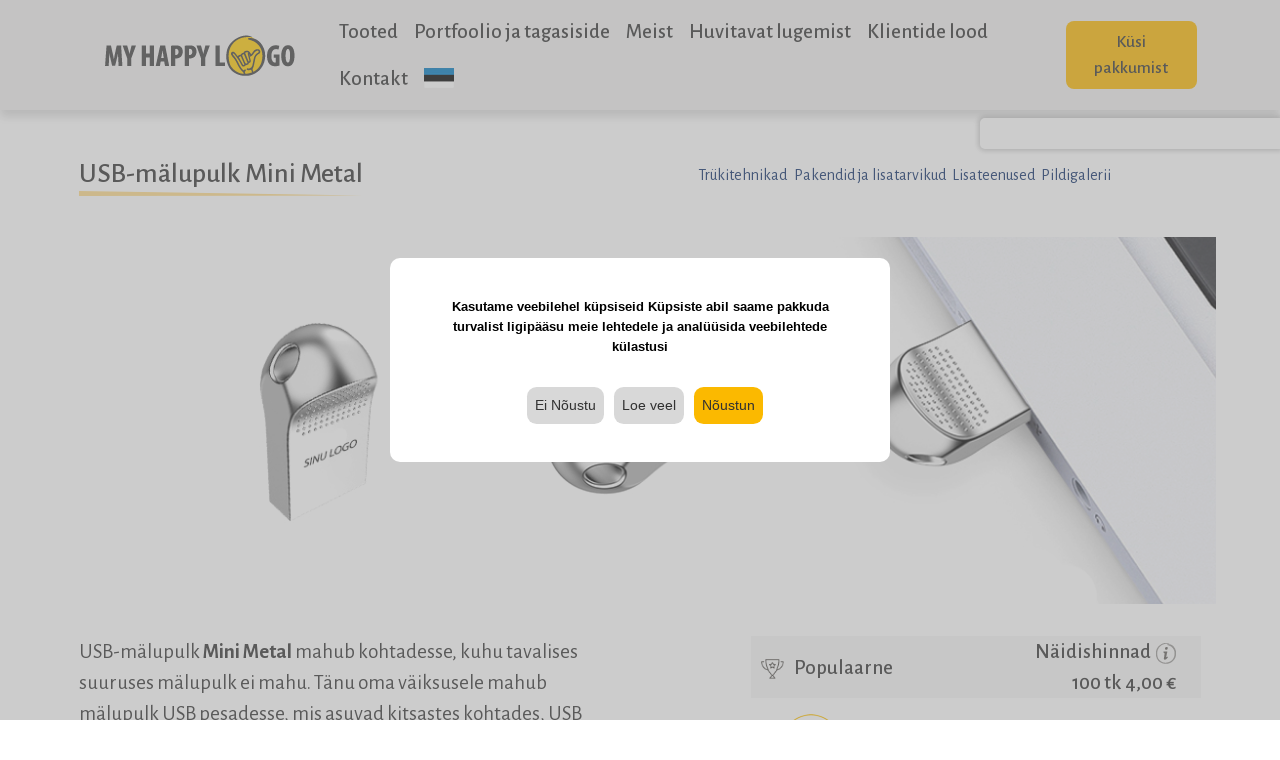

--- FILE ---
content_type: text/html; charset=UTF-8
request_url: https://myhappylogo.ee/mini-metal-usb-malupulk/?toode=mini-metal-usb-malupulk
body_size: 11087
content:
<!DOCTYPE html><html lang="en"><head><link media="all" href="https://myhappylogo.ee/wp-content/cache/autoptimize/autoptimize_1df311fbf245b1e4ee4504cf084cbd05.php" rel="stylesheet"><title>USB-mälupulk logoga Mini Metal| Myhappylogo .ee</title><meta charset="utf-8"><meta name="viewport" content="width=device-width"><link href="https://fonts.googleapis.com/css?family=Alegreya+Sans:100,400,500,700,800,900" rel="stylesheet"><link href="https://use.fontawesome.com/releases/v5.0.6/css/all.css" rel="stylesheet"><meta http-equiv="X-UA-Compatible" content="IE=Edge" />  <script data-cfasync="false" data-pagespeed-no-defer>var gtm4wp_datalayer_name = "dataLayer";
	var dataLayer = dataLayer || [];</script> <meta name="description" content="USB-mälupulk Mini Metal on väike mälupulk, millele saab graveerida Teie ettevõtte logo. Sobib USB-pesadesse, millele ligipääs on raskendatud"/><meta name="robots" content="follow, index, max-snippet:-1, max-video-preview:-1, max-image-preview:large"/><link rel="canonical" href="https://myhappylogo.ee/mini-metal-usb-malupulk/" /><meta property="og:locale" content="en_US" /><meta property="og:type" content="article" /><meta property="og:title" content="USB-mälupulk logoga Mini Metal| Myhappylogo .ee" /><meta property="og:description" content="USB-mälupulk Mini Metal on väike mälupulk, millele saab graveerida Teie ettevõtte logo. Sobib USB-pesadesse, millele ligipääs on raskendatud" /><meta property="og:url" content="https://myhappylogo.ee/mini-metal-usb-malupulk/" /><meta property="og:site_name" content="Logoga tooted - disain ja trükk." /><meta property="og:updated_time" content="2025-09-13T11:58:35+03:00" /><meta property="og:image" content="https://myhappylogo.ee/wp-content/uploads/2022/02/USB-Mini-Metal_malupulk.jpg" /><meta property="og:image:secure_url" content="https://myhappylogo.ee/wp-content/uploads/2022/02/USB-Mini-Metal_malupulk.jpg" /><meta property="og:image:width" content="982" /><meta property="og:image:height" content="746" /><meta property="og:image:alt" content="USB-Mini-Metal_mälupulk" /><meta property="og:image:type" content="image/jpeg" /><meta property="product:price:amount" content="4.00" /><meta property="product:price:currency" content="EUR" /><meta name="twitter:card" content="summary_large_image" /><meta name="twitter:title" content="USB-mälupulk logoga Mini Metal| Myhappylogo .ee" /><meta name="twitter:description" content="USB-mälupulk Mini Metal on väike mälupulk, millele saab graveerida Teie ettevõtte logo. Sobib USB-pesadesse, millele ligipääs on raskendatud" /><meta name="twitter:image" content="https://myhappylogo.ee/wp-content/uploads/2022/02/USB-Mini-Metal_malupulk.jpg" /> <script type="application/ld+json" class="rank-math-schema-pro">{"@context":"https://schema.org","@graph":[{"@type":"Organization","@id":"https://myhappylogo.ee/#organization","name":"Logoga tooted - disain ja tr\u00fckk.","url":"https://myhappylogo.ee","logo":{"@type":"ImageObject","@id":"https://myhappylogo.ee/#logo","url":"https://myhappylogo.ee/wp-content/uploads/2020/01/My-Happy-logo_ilma-com-l\u00f5puta_h150px.png","contentUrl":"https://myhappylogo.ee/wp-content/uploads/2020/01/My-Happy-logo_ilma-com-l\u00f5puta_h150px.png","caption":"Logoga tooted - disain ja tr\u00fckk.","inLanguage":"en","width":"488","height":"150"}},{"@type":"WebSite","@id":"https://myhappylogo.ee/#website","url":"https://myhappylogo.ee","name":"Logoga tooted - disain ja tr\u00fckk.","publisher":{"@id":"https://myhappylogo.ee/#organization"},"inLanguage":"en"},{"@type":"ImageObject","@id":"https://myhappylogo.ee/wp-content/uploads/2022/02/USB-Mini-Metal_malupulk.jpg","url":"https://myhappylogo.ee/wp-content/uploads/2022/02/USB-Mini-Metal_malupulk.jpg","width":"982","height":"746","caption":"USB-Mini-Metal_m\u00e4lupulk","inLanguage":"en"},{"@type":"BreadcrumbList","@id":"https://myhappylogo.ee/mini-metal-usb-malupulk/#breadcrumb","itemListElement":[{"@type":"ListItem","position":"1","item":{"@id":"https://myhappylogo.ee","name":"Home"}},{"@type":"ListItem","position":"2","item":{"@id":"https://myhappylogo.ee/mini-metal-usb-malupulk/","name":"USB-m\u00e4lupulk Mini Metal"}}]},{"@type":"ItemPage","@id":"https://myhappylogo.ee/mini-metal-usb-malupulk/#webpage","url":"https://myhappylogo.ee/mini-metal-usb-malupulk/","name":"USB-m\u00e4lupulk logoga Mini Metal| Myhappylogo .ee","datePublished":"2022-02-05T18:14:50+02:00","dateModified":"2025-09-13T11:58:35+03:00","isPartOf":{"@id":"https://myhappylogo.ee/#website"},"primaryImageOfPage":{"@id":"https://myhappylogo.ee/wp-content/uploads/2022/02/USB-Mini-Metal_malupulk.jpg"},"inLanguage":"en","breadcrumb":{"@id":"https://myhappylogo.ee/mini-metal-usb-malupulk/#breadcrumb"}},{"@type":"Product","name":"USB-m\u00e4lupulk logoga Mini Metal| Myhappylogo .ee","url":"https://myhappylogo.ee/mini-metal-usb-malupulk/","description":"USB-m\u00e4lupulk Mini Metal on v\u00e4ike m\u00e4lupulk, millele saab graveerida Teie ettev\u00f5tte logo. Sobib USB-pesadesse, millele ligip\u00e4\u00e4s on raskendatud","image":{"@type":"ImageObject","url":"https://myhappylogo.ee/wp-content/uploads/2022/02/USB-Mini-Metal_malupulk.jpg"},"offers":{"@type":"Offer","url":"https://myhappylogo.ee/mini-metal-usb-malupulk/","price":"4.00","priceCurrency":"EUR","availability":"InStock","priceValidUntil":"16.01.2034"},"@id":"https://myhappylogo.ee/mini-metal-usb-malupulk/#schema-27527","mainEntityOfPage":{"@id":"https://myhappylogo.ee/mini-metal-usb-malupulk/#webpage"}}]}</script> <link rel='dns-prefetch' href='//ajax.googleapis.com' /><link rel='dns-prefetch' href='//www.googletagmanager.com' /> <script type="text/javascript" id="cookie-notice-front-js-before">var cnArgs = {"ajaxUrl":"https:\/\/myhappylogo.ee\/wp-admin\/admin-ajax.php","nonce":"9ee0d0606b","hideEffect":"fade","position":"bottom","onScroll":false,"onScrollOffset":100,"onClick":false,"cookieName":"cookie_notice_accepted","cookieTime":15811200,"cookieTimeRejected":2592000,"globalCookie":false,"redirection":false,"cache":true,"revokeCookies":false,"revokeCookiesOpt":"automatic"};</script> <link rel="https://api.w.org/" href="https://myhappylogo.ee/wp-json/" /><link rel="alternate" title="JSON" type="application/json" href="https://myhappylogo.ee/wp-json/wp/v2/tooted/1314" /><link rel="EditURI" type="application/rsd+xml" title="RSD" href="https://myhappylogo.ee/xmlrpc.php?rsd" /><meta name="generator" content="WordPress 6.8.3" /><link rel='shortlink' href='https://myhappylogo.ee/?p=1314' /><link rel="alternate" title="oEmbed (JSON)" type="application/json+oembed" href="https://myhappylogo.ee/wp-json/oembed/1.0/embed?url=https%3A%2F%2Fmyhappylogo.ee%2Fmini-metal-usb-malupulk%2F" /><link rel="alternate" title="oEmbed (XML)" type="text/xml+oembed" href="https://myhappylogo.ee/wp-json/oembed/1.0/embed?url=https%3A%2F%2Fmyhappylogo.ee%2Fmini-metal-usb-malupulk%2F&#038;format=xml" /><meta name="generator" content="Site Kit by Google 1.151.0" />  <script data-cfasync="false" data-pagespeed-no-defer>var dataLayer_content = {"pagePostType":"tooted","pagePostType2":"single-tooted","pagePostAuthor":"ylari"};
	dataLayer.push( dataLayer_content );</script> <script type="text/javascript">console.warn && console.warn("[GTM4WP] Google Tag Manager container code placement set to OFF !!!");
	console.warn && console.warn("[GTM4WP] Data layer codes are active but GTM container must be loaded using custom coding !!!");</script> 
 <script type="text/javascript">( function( w, d, s, l, i ) {
				w[l] = w[l] || [];
				w[l].push( {'gtm.start': new Date().getTime(), event: 'gtm.js'} );
				var f = d.getElementsByTagName( s )[0],
					j = d.createElement( s ), dl = l != 'dataLayer' ? '&l=' + l : '';
				j.async = true;
				j.src = 'https://www.googletagmanager.com/gtm.js?id=' + i + dl;
				f.parentNode.insertBefore( j, f );
			} )( window, document, 'script', 'dataLayer', 'GTM-T8F3723' );</script> <link rel="icon" href="https://myhappylogo.ee/wp-content/uploads/2020/01/cropped-My-Happy-logo_ring-32x32.png" sizes="32x32" /><link rel="icon" href="https://myhappylogo.ee/wp-content/uploads/2020/01/cropped-My-Happy-logo_ring-192x192.png" sizes="192x192" /><link rel="apple-touch-icon" href="https://myhappylogo.ee/wp-content/uploads/2020/01/cropped-My-Happy-logo_ring-180x180.png" /><meta name="msapplication-TileImage" content="https://myhappylogo.ee/wp-content/uploads/2020/01/cropped-My-Happy-logo_ring-270x270.png" /> <script src="https://myhappylogo.ee/wp-content/cache/autoptimize/autoptimize_9e7c258f4d13e487fecdc1b33720bd26.php"></script></head><body><header><nav class="navbar navbar-expand-lg navbar-light bg-light"> <a class="navbar-brand" href="https://myhappylogo.ee"> <img
 src="https://myhappylogo.ee/wp-content/themes/wp_myhappylogo/images/My-Happy-logo_2.png" alt="Myhappylogo" height=""></a> <button class="navbar-toggler" type="button" data-toggle="collapse" data-target="#navbarSupportedContent"
 aria-controls="navbarSupportedContent" aria-expanded="false" aria-label="Toggle navigation"> <span class="navbar-toggler-icon"></span> </button><div class="collapse navbar-collapse" id="navbarSupportedContent"><div class="menu-primary-container"><ul id="menu-primary" class="nav navbar-nav mr-auto"><li itemscope="itemscope" itemtype="https://www.schema.org/SiteNavigationElement" id="menu-item-488" class="menu-item menu-item-type-post_type menu-item-object-page menu-item-has-children nav-item nav-item-488 menu_hover"><a class="nav-link" title="Tooted" href="https://myhappylogo.ee/tooted/" aria-haspopup="true">Tooted <span class="caret"></span></a><ul role="menu" class=" dropdown-menu depth_0" ><li itemscope="itemscope" itemtype="https://www.schema.org/SiteNavigationElement" id="menu-item-484" class="menu-item menu-item-type-taxonomy menu-item-object-kategooria nav-item nav-item-484"><a class="nav-link" title="Mälupulgad" href="https://myhappylogo.ee/kategooria/malupulgad/">Mälupulgad</a></li><li itemscope="itemscope" itemtype="https://www.schema.org/SiteNavigationElement" id="menu-item-1703" class="menu-item menu-item-type-taxonomy menu-item-object-kategooria nav-item nav-item-1703"><a class="nav-link" title="Rätikud" href="https://myhappylogo.ee/kategooria/ratikud/">Rätikud</a></li><li itemscope="itemscope" itemtype="https://www.schema.org/SiteNavigationElement" id="menu-item-1080" class="menu-item menu-item-type-taxonomy menu-item-object-kategooria nav-item nav-item-1080"><a class="nav-link" title="Akupangad" href="https://myhappylogo.ee/kategooria/akupank/">Akupangad</a></li><li itemscope="itemscope" itemtype="https://www.schema.org/SiteNavigationElement" id="menu-item-1677" class="menu-item menu-item-type-taxonomy menu-item-object-kategooria nav-item nav-item-1677"><a class="nav-link" title="Riidest kotid" href="https://myhappylogo.ee/kategooria/riidest-kotid/">Riidest kotid</a></li><li itemscope="itemscope" itemtype="https://www.schema.org/SiteNavigationElement" id="menu-item-1238" class="menu-item menu-item-type-taxonomy menu-item-object-kategooria nav-item nav-item-1238"><a class="nav-link" title="Torusallid" href="https://myhappylogo.ee/kategooria/torusallid/">Torusallid</a></li><li itemscope="itemscope" itemtype="https://www.schema.org/SiteNavigationElement" id="menu-item-1085" class="menu-item menu-item-type-taxonomy menu-item-object-kategooria nav-item nav-item-1085"><a class="nav-link" title="Helkurid" href="https://myhappylogo.ee/kategooria/helkurid-logoga/">Helkurid</a></li><li itemscope="itemscope" itemtype="https://www.schema.org/SiteNavigationElement" id="menu-item-1151" class="menu-item menu-item-type-taxonomy menu-item-object-kategooria nav-item nav-item-1151"><a class="nav-link" title="Tikutoosid puidust" href="https://myhappylogo.ee/kategooria/tikutoosid/">Tikutoosid puidust</a></li><li itemscope="itemscope" itemtype="https://www.schema.org/SiteNavigationElement" id="menu-item-1365" class="menu-item menu-item-type-taxonomy menu-item-object-kategooria nav-item nav-item-1365"><a class="nav-link" title="Mikrofiiber rätikud" href="https://myhappylogo.ee/kategooria/mikrofiiber-ratikud/">Mikrofiiber rätikud</a></li><li itemscope="itemscope" itemtype="https://www.schema.org/SiteNavigationElement" id="menu-item-1084" class="menu-item menu-item-type-taxonomy menu-item-object-kategooria nav-item nav-item-1084"><a class="nav-link" title="Kaelapaelad" href="https://myhappylogo.ee/kategooria/kaelapaelad/">Kaelapaelad</a></li><li itemscope="itemscope" itemtype="https://www.schema.org/SiteNavigationElement" id="menu-item-1515" class="menu-item menu-item-type-taxonomy menu-item-object-kategooria nav-item nav-item-1515"><a class="nav-link" title="Joogipudelid" href="https://myhappylogo.ee/kategooria/termospudel-logoga/">Joogipudelid</a></li></ul></li><li itemscope="itemscope" itemtype="https://www.schema.org/SiteNavigationElement" id="menu-item-321" class="menu-item menu-item-type-post_type menu-item-object-page nav-item nav-item-321"><a class="nav-link" title="Portfoolio ja tagasiside" href="https://myhappylogo.ee/portfoolio/">Portfoolio ja tagasiside</a></li><li itemscope="itemscope" itemtype="https://www.schema.org/SiteNavigationElement" id="menu-item-172" class="menu-item menu-item-type-post_type menu-item-object-page nav-item nav-item-172"><a class="nav-link" title="Meist" href="https://myhappylogo.ee/meist/">Meist</a></li><li itemscope="itemscope" itemtype="https://www.schema.org/SiteNavigationElement" id="menu-item-1342" class="menu-item menu-item-type-post_type menu-item-object-page nav-item nav-item-1342"><a class="nav-link" title="Huvitavat lugemist" href="https://myhappylogo.ee/huvitavat-lugemist/">Huvitavat lugemist</a></li><li itemscope="itemscope" itemtype="https://www.schema.org/SiteNavigationElement" id="menu-item-895" class="menu-item menu-item-type-post_type menu-item-object-page nav-item nav-item-895"><a class="nav-link" title="Klientide lood" href="https://myhappylogo.ee/hea-teada/">Klientide lood</a></li><li itemscope="itemscope" itemtype="https://www.schema.org/SiteNavigationElement" id="menu-item-94" class="menu-item menu-item-type-post_type menu-item-object-page nav-item nav-item-94"><a class="nav-link" title="Kontakt" href="https://myhappylogo.ee/kontakt/">Kontakt</a></li><li class='menu-item'><a class='nav-link'><div class='lipp '><span class='sprite sprite-est'><span><div class='lipp-content'><form action='https://myhappylogo.com/?nod' method='post'> <button type='submit' class='sprite sprite-uk mb-2' alt='Submit'/></button></form></div></div> </a></li></ul></div> <a href="/askanoffer/malupulgad/?id=1314"
 class="btn btn-primary my-2 my-sm-0 ml-auto">Küsi pakkumist</a></div></nav></header><form role="search" method="get" id="search-form" action="https://myhappylogo.ee/"><div class="search-wrap"> <input type="text" name="keyword" id="keyword" onkeyup="search()"></input> <button class="screen-reader-text otsing" id="search-submit"><i class="fas fa-search"></i></button></div><div id="datafetch">Kirjuta siia</div></form><main class="vari" style="padding-left: 5vw; padding-right: 5vw;"><div class="container-fluid"><div class="row"><div class="col-xl-6"><h1 class="pealkiri h3-style">USB-mälupulk Mini Metal</h1></div><div class="col-xl-6 text-center text-xl-left"><ul class="tabid"><li><a href="#print">Trükitehnikad</a></li><li><a
 href="#packages">Pakendid ja lisatarvikud</a></li><li><a href="#services">Lisateenused</a></li><li><a href="#worksDone">Pildigalerii</a></li></ul></div></div> <script defer>function iosHero() {

							let heroImg = document.querySelector('img.toote_hero')
							let realWidth = heroImg.naturalWidth
							let realHeight = heroImg.naturalHeight
							let ratio = realWidth / realHeight
							heroImg.style.display = "block"
							heroImg.style.height = heroImg.clientWidth / ratio + "px"
							console.log(heroImg.style.height)


						}
						window.addEventListener("resize", iosHero);</script> <div class="row justify-content-center toote_hero"> <img class="toote_hero" src="https://myhappylogo.ee/wp-content/uploads/2022/02/USB-Mälupulgad_metallist_pisikene.jpg" alt="USB-Mälupulgad_metallist_pisikene" /></div> <script defer>window.addEventListener("resize", iosHero);
						document.querySelector("img.toote_hero").addEventListener("load", iosHero);</script> <div class="row pb-0"><div class="col-lg-5 col-xl-6"><p>USB-mälupulk <strong>Mini Metal</strong> mahub kohtadesse, kuhu tavalises suuruses mälupulk ei mahu. Tänu oma väiksusele mahub mälupulk USB pesadesse, mis asuvad kitsastes kohtades, USB pesast jääb välja ulatuma ainult väike ümar osa. See omakorda tagab, et <strong>Mini Metal</strong> USB-mälupulga korpus ei paindu ja tulenevalt sellest ka purune. Mälupulga kesta ots on tehtud nii, et hoolimata mälupulga väiksusest, saab sellest mugavalt kinni võtta.</p><div class="informatiivne"><div class="info"><p><img decoding="async" src="https://myhappylogo.fi/wp-content/uploads/2019/12/Toote-leht_must-ikoon-31px-35.png" alt="Minimitaulsmäärä_liikelahjat" />Miinimumkogus 50 tk</p></div><div class="info"><p><img decoding="async" src="https://myhappylogo.fi/wp-content/uploads/2019/12/Toimitus.png" alt="" />Tarneaeg u. 14 tööpäeva</p></div><div class="info"><p><img decoding="async" src="https://myhappylogo.fi/wp-content/uploads/2019/12/Tuotteen-mitat.png" alt="Tuotteen mitat" />Toote mõõdud: 23,24 x 12,28 x 11,32 mm</p></div><div class="info"><p><img decoding="async" src="https://myhappylogo.fi/wp-content/uploads/2019/12/Toote-leht_must-ikoon-31px-43.png" alt="USB-Muistitikku sertifikaatit" />RoHs, CE, FCC sertifikaadid</p></div></div></div><div class="col-lg-5 ml-auto selection"><div class="hall_taust d-flex align-items-center"><div class="hinnangYmbris"><div class="hinnang"><img class="hinnang" src="https://myhappylogo.ee/wp-content/themes/wp_myhappylogo/images/Toote-leht_must_ikoon_31px-32_1.png" ?><span
 class="hinnang">Populaarne</span></div></div><div id="samplePrices"><span class="toote_hind ml-auto position-relative">Näidishinnad <span class="logoinfo"><img id="info"
 src="https://myhappylogo.ee/wp-content/themes/wp_myhappylogo/images/Artboard 1_20_.png" /><div class="logoInfoTekst"><p>Näidishind on antud 16GB-2.0 mälupulgale, mis sisaldab logo lasergraveeringu tootele, ning transporti, kogusele 100 tk , ilma käibemaksuta.</p><p>Mälupulga hind sõltub mälu mahust, tellimuse kogusest ja tellimuse kiirusest. Kinnitame täpse hinna alati eraldi pakkumisega.</p><p>Andke meile teada oma soovist &#8220;küsi pakkumist&#8221; nupu kaudu ja saadame Teile lihtsalt loetava pakkumise, mis sisaladab kõik kulud, umbes 1 tunni jooksul.</p></div> </span> </span><div class=""><div class="hinnang hind"><span class="toote_hind">100 tk
 4,00 €</span></div></div></div></div><div class="icons"><div class="col-6"> <img class="img-fluid" src="https://myhappylogo.ee/wp-content/uploads/2021/07/usb_v2.png"></div><div class="col-6"></div></div><div class="body_color"><p>Värvivalik</p><div class="color_selection row"><div class="varv col-1 metall" style="background-color: #ededed"></div></div></div><div class="size"><p>Maht</p><div class="size_selection"><div class="row sizes"><div class="col-2"><span class="type align-middle">USB 2.0</span></div><div class="col-10 row"><div class="yksik align-middle">16 GB</div><div class="yksik align-middle">32 GB</div></div></div></div></div></div></div><div class="row d-flex justify-content-center"> <a href="/askanoffer/malupulgad/?id=1314"
 class="btn btn-primary btn-sm mt-2 pyyda">Küsi pakkumist</a></div><div id="print" class="row d-flex justify-content-center"><div class="row w-100"><h3 class="pealkiri text-center w125pros">Trükitehnikad</h3></div><div class="row w-100 d-flex justify-content-center"><div class="col-sm-6 prindialad"><div class="col-sm-10 mr-sm-2 ml-auto"><div class="col-12 col-md-7  mx-auto text-center prindiala"><div class="prindiala"><span class="font-weight-bold">Trüki pindala esimene pool:</span><span> 20 mm x 20 mm</span></div><div class="prindiala"><span class="font-weight-bold">Trüki pindala tagumine pool:</span><span> 20 mm x 20 mm</span></div></div><div class="row"><div class="col-md-6 mt-4 mx-auto pildid"><img class="prindipind" src="https://myhappylogo.ee/wp-content/uploads/2022/02/Mini-USB_malupulk_esimene_pool.png"
 alt="Mini-USB_mälupulk_esimene_pool" /></div><div class="col-md-6 mt-4 mx-auto pildid"><img class="prindipind" src="https://myhappylogo.ee/wp-content/uploads/2022/02/Mini-USB_malupulk_teine_pool.png"
 alt="Mini-USB_mälupulk_teine_pool" /></div></div></div></div><div class="col-sm-6"><div class="col-12 "><div class="row col-12 mx-auto text-center justify-content-center justify-content-xl-start"><div class="col-3 tehnika p-0"><div class="pilt"> <img src="https://myhappylogo.ee/wp-content/uploads/2019/12/Toote-leht_Lasergraveering.png" alt="Lasergraveerimine" /></div><div> <span class="font-weight-bold">Lasergraveerimine</span></div><div class="tehnikaHover text-left"> <img class="mx-auto" src="https://myhappylogo.ee/wp-content/uploads/2019/09/lasergraveerimine.png" /><span>Lasergraveerimine on stiilne ja vastupidav moodus jäädvustada logo tootele. Sobib nii puu- kui metallipinnale. Vajalik on: vector graafika AI, EPS , CDR kujul või kõrge kvaliteediga JPG.</span></div></div></div></div></div></div></div><div id="worksDone" class="row d-flex justify-content-center mt-5"><h3 class="pealkiri text-center w125pros">Galerii</h3><a
 href="/portfoolio/?tax=Mälupulgad"
 class="btn btn-primary btn-sm portfolio">Vaata mida kliendid meist räägivad</a><div class="col-12 m-0"></div><div id="portfolioCarousel2" class="carousel slide pt-5" data-ride="carousel" data-interval="false"><div class="carousel-inner col-9 mx-auto justify-content-center"><div id="carousel-0" class="carousel-item active"><div class="row mx-1"><div id="0" class="pisipiltgalerii1 aktiivne yksikpilt" onclick="changePicture(this)"><div id="carousel-0" class=""> <img class="img-fluid" src="https://myhappylogo.ee/wp-content/uploads/2022/02/USB-Mini-Metal_malupulk_logoga-150x150.jpg"
 alt="USB-mälupulk_Mini_Metallist_mälupulk_autosse"></div></div></div></div></div> <a class="carousel-control-prev nelik tooteGalerii" href="javascript:void(0)" role="button"
 onclick="changePictureButton(this)"> <span class="carousel-control-prev-icon" aria-hidden="true"></span> <span class="sr-only">Previous</span> </a> <a class="carousel-control-next nelik tooteGalerii" href="javascript:void(0)" role="button"
 onclick="changePictureButton(this)"> <span class="carousel-control-next-icon" aria-hidden="true"></span> <span class="sr-only">Next</span> </a></div><div id="suurpilt"><img class="img-fluid suurpilt" src="https://myhappylogo.ee/wp-content/uploads/2022/02/USB-Mini-Metal_malupulk_logoga.jpg"
 alt="USB-mälupulk_Mini_Metallist_mälupulk_autosse" /></div></div></div><div id="packages"><div class="row"><h3 class="pealkiri ml-0 w-30pros"> Pakendid ja lisatarvikud</h3></div><div class="row mt-3 d-flex justify-content-center"><div class="col-12 col-sm-6 col-lg-4 col-xl-2_5 services"> <a class="packages" href="https://myhappylogo.ee/sametist-kinkekott/"><h5 class="mb-0 text-center">Sametist kinkekott</h5><p class="mb-2"></p><div class="col-11 mx-auto mt-4 mb-3 text-center"><img class="img-fluid"
 src="https://myhappylogo.ee/wp-content/uploads/2021/07/sametist-kinkekott-malupulgale-250x167.jpg" alt="" /></div> </a></div><div class="col-12 col-sm-6 col-lg-4 col-xl-2_5 services"> <a class="packages" href="https://myhappylogo.ee/votmehoidja/"><h5 class="mb-0 text-center">Võtmehoidja</h5><p class="mb-2"></p><div class="col-11 mx-auto mt-4 mb-3 text-center"><img class="img-fluid"
 src="https://myhappylogo.ee/wp-content/uploads/2021/07/votmehoidja-250x167.jpg" alt="" /></div> </a></div><div class="col-12 col-sm-6 col-lg-4 col-xl-2_5 services"> <a class="packages" href="https://myhappylogo.ee/rongasaas/"><h5 class="mb-0 text-center">Rõngasaas</h5><p class="mb-2"></p><div class="col-11 mx-auto mt-4 mb-3 text-center"><img class="img-fluid"
 src="https://myhappylogo.ee/wp-content/uploads/2021/07/rongasaas-250x167.jpg" alt="" /></div> </a></div></div></div><div id="services"><div class="row"><h3 class="pealkiri ml-0 w-30pros">Lisateenused</h3></div><div class="row mt-3 d-flex justify-content-center"><div class="col-12 col-sm-6 col-lg-4 col-xl-3 services"><div class="col-6 mx-auto mt-4 mb-3 text-center"><img class="" src="https://myhappylogo.ee/wp-content/uploads/2019/06/Toote-leht_Mälupulk_lukus-e1574110951871.png"
 alt="andmete lukustamine" /></div><h5 class="mb-0">Andmete lukustamine</h5><p class="mb-2"><p>Kui te ei soovi, et eelinstalleeritud faile saab mälupulgalt kustutada</p></p> <a class="extra_services" href="https://myhappylogo.ee/andmete-lukustamine/">Loe edasi...</a></div><div class="col-12 col-sm-6 col-lg-4 col-xl-3 services"><div class="col-6 mx-auto mt-4 mb-3 text-center"><img class="" src="https://myhappylogo.ee/wp-content/uploads/2019/06/Toote-leht_Office-e1574110945120.png"
 alt="" /></div><h5 class="mb-0">Andmete eellaadimine</h5><p class="mb-2"><p>Eellaeme Teie failid mälupulgale, mis tähendab Teie jaoks suurt aja kokkuhoidu.</p></p> <a class="extra_services" href="https://myhappylogo.ee/andmete-eellaadimine/">Loe edasi...</a></div><div class="col-12 col-sm-6 col-lg-4 col-xl-3 services"><div class="col-6 mx-auto mt-4 mb-3 text-center"><img class="" src="https://myhappylogo.ee/wp-content/uploads/2019/12/Toote-leht_Ekraan.png"
 alt="Toote leht_Ekraan" /></div><h5 class="mb-0">Autorun funktsioon</h5><p class="mb-2"><p>Selle funktsiooni abil käivitatakse eellaaditud failid automaatselt, kui mälupulkpulk on arvutiga ühendatud.</p></p> <a class="extra_services" href="https://myhappylogo.ee/autorun-funktsioon/">Loe edasi...</a></div></div><div class="row d-flex justify-content-center mt-3"> <a href="/askanoffer/malupulgad/?id=1314"
 class="btn btn-primary btn-sm mt-5 pyyda">Küsi pakkumist</a></div></div><div id="similar_products"><div class="row"><h3 class="pealkiri ml-0 w-30pros">Sarnased tooted</h3></div><div id="similarCarousel" class="carousel slide d-flex justify-content-center" data-ride="carousel"><div class="carousel-inner col-12 col-sm-10"><div class="carousel-item active"><div class="row d-flex justify-content-center"><div class="col-lg-3 text-center toode" style="overflow: hidden;"> <a href="https://myhappylogo.ee/lux-usb-malupulk/"><div class="row d-flex justify-content-center"> <img class="d-block" src="https://myhappylogo.ee/wp-content/uploads/2021/08/USB-3.0-C-lux_mälupulk.png" alt="Lux USB-mälupulk logoga"
 onclick="changePicture(this)" /></div><div class="pealkiri_hind"><div class="d-flex justify-content-center align-items-center"><div><h5 class="pealkiri">Lux USB-mälupulk logoga</h5></div></div></div> </a></div></div></div></div></div></div></main><div class="modal fade" id="quoteFastLineModal" tabindex="-1" role="dialog" aria-labelledby="quoteFastLineModalLabel"
 aria-hidden="true"><div class="modal-dialog modal-dialog-scrollable modal-xl" role="document"><div class="modal-content"><div class="modal-header"><h3 class="modal-title pealkiri pealkiriKeskele mt-4" id="quoteFastLineModalLabel"
 style="margin-left: 0px; margin-right: 0px;">Võta meiega ühendust ja leiame Teile parima lahenduse!</h3> <button type="button" class="close" data-dismiss="modal" aria-label="Close"> <span aria-hidden="true">&times;</span> </button></div><div class="modal-body"><div class="row"><div id="quote_line_tekst" class="col-lg-8 order-1 order-lg-0"> Otsite mõnda konkreetset toodet või on kiire küsimus ja Teil pole aega raisata, et kogu toodete džunglit läbi käia? Ärge muretsege! Saatke meile lühikirjeldus või laadige üles foto tootest, mida otsite. Vastame paari tunni jooksul.
Ja nii ei pea Teie väärtuslikku aega kulutama!</div><div id="quote_line_pilt" class="col-lg-4 mb-3 mb-lg-0"> <img class="img-fluid" src="https://myhappylogo.ee/wp-content/uploads/2019/09/Annika_20180518-_MG_3962_ruut-e1571430492759.jpg" alt="Õpin hetkel rahvusvahelise majanduse erialal ning õpingute kõrvalt on mul olnud võimalus tegeleda turunduse ja müügiga seotud ülesannetega."></div></div><div class="quote-form"><form action="" method="post" class="wpcf7-form" enctype='multipart/form-data'><div class="row" id="quote-fast-line-kontakt"><div class="col-sm-6"> <span class="wpcf7-form-control-wrap nimi"> <input type="text" name="nimiFooter"
 value="" size="40"
 class="wpcf7-form-control wpcf7-text wpcf7-validates-as-required" aria-required="true"
 aria-invalid="false" placeholder="Nimi*"> </span> <br> <span class="wpcf7-form-control-wrap company"> <input type="text" name="companyFooter"
 value="" size="40"
 class="wpcf7-form-control wpcf7-text wpcf7-validates-as-required" aria-required="true"
 aria-invalid="false" placeholder="Firma*"> </span> <br> <span class="wpcf7-form-control-wrap email"> <input type="email" name="emailFooter"
 value="" size="40"
 class="wpcf7-form-control wpcf7-text wpcf7-email wpcf7-validates-as-required wpcf7-validates-as-email"
 aria-required="true" aria-invalid="false" placeholder="E-mail*"> </span> <br> <span class="wpcf7-form-control-wrap phone"> <input type="tel" name="phoneFooter"
 value="" size="40"
 class="wpcf7-form-control wpcf7-text wpcf7-tel wpcf7-validates-as-required wpcf7-validates-as-tel"
 aria-required="true" aria-invalid="false" placeholder="Telefon*"> </span></div><div class="col-sm-6"> <span class="wpcf7-form-control-wrap message"><textarea name="messageFooter" cols="40" rows="5" class="wpcf7-form-control wpcf7-textarea"
												id="quotefastline" aria-invalid="false"
												placeholder="Sõnum"></textarea></span><div class="logo quotefast ml-auto"><div class="upload-btn-wrapper"> <button class="btn1 quotefast"><img class="quotefast"
 src="../../../../../../wp-content/themes/wp_myhappylogo/images/upload.png"></button> <span class="quotefast">Lae fail</span><br> <span class="wpcf7-form-control-wrap file"><input
 type="file" name="myfile" size="40" class="wpcf7-form-control wpcf7-file" id="myfile"
 accept=".jpg,.jpeg,.png,.gif,.pdf,.doc,.docx,.ppt,.pptx,.odt,.avi,.ogg,.m4a,.mov,.mp3,.mp4,.mpg,.wav,.wmv"
 aria-invalid="false"></span></div></div></div><div class="d-flex w-100 justify-content-center"> <button class="btn btn-primary px-5" name="quote_fast" type="submit" value="Submit">Saada</button></div></div></form><div id="vead"><div></div><div></div><div></div><div></div><div></div></div><br></div></div></div></div></div> <script defer>document.querySelector("#myfile").addEventListener('change', () => { if (document.querySelector('#myfile').value != "") { document.querySelector('.upload-btn-wrapper').style.backgroundColor = "rgb(199, 252, 223)"; document.querySelector('.upload-btn-wrapper').style.backgroundColor = "rgb(199, 252, 223)"; document.querySelector('.logo>.upload-btn-wrapper>span').innerText = "Fail laetud" } else { document.querySelector('.upload-btn-wrapper').style.backgroundColor = "rgb(245, 245, 245)"; document.querySelector('upload-btn-wrapper').style.backgroundColor = "rgb(245, 245, 245)"; document.querySelector('.logo>.upload-btn-wrapper>span').innerText = "Lae fail" } })</script> <script  async src="https://myhappylogo.ee/wp-content/cache/minify/d8cf0.js"></script>
 <script src="https://code.jquery.com/jquery-3.4.1.min.js"
	integrity="sha256-CSXorXvZcTkaix6Yvo6HppcZGetbYMGWSFlBw8HfCJo=" crossorigin="anonymous"></script>  <script defer src="https://cdnjs.cloudflare.com/ajax/libs/popper.js/1.14.3/umd/popper.min.js"
	integrity="sha384-ZMP7rVo3mIykV+2+9J3UJ46jBk0WLaUAdn689aCwoqbBJiSnjAK/l8WvCWPIPm49" crossorigin="anonymous"></script> <script defer src="https://stackpath.bootstrapcdn.com/bootstrap/4.4.1/js/bootstrap.min.js"
	integrity="sha384-wfSDF2E50Y2D1uUdj0O3uMBJnjuUD4Ih7YwaYd1iqfktj0Uod8GCExl3Og8ifwB6" crossorigin="anonymous"></script> <script>// window.addEventListener("load", carousellHeight);
	// window.addEventListener("resize", carousellHeight);</script> <script>window.addEventListener("load", vahetaPilte);</script> <link href="https://fonts.googleapis.com/css?family=Alegreya+Sans:100,400,500,700,800,900" rel="stylesheet"><link href="https://use.fontawesome.com/releases/v5.0.6/css/all.css" rel="stylesheet"><footer><nav class="navbar"> <a class="navbar-brand" href="#"> <img src="https://myhappylogo.ee/wp-content/themes/wp_myhappylogo/images/My-Happy-logo_2.png"
 alt="Myhappylogo" height=""></a><div> <button class="my-2 my-sm-0 didntFind" data-toggle="modal" data-target="#quoteFastLineModal" type="submit">Ei leia
 toodet, mida otsid? </button><img style="height: 70px; position: relative; top:-5px"
 src="https://myhappylogo.ee/wp-content/uploads/2023/05/ICON_LAMP-e1684184740930.webp" alt=""></div><ul id="menu-footer" class="footer_nav"><li  id="menu-item-672" class="menu-item menu-item-type-post_type menu-item-object-page nav-item nav-item-672"><a href="https://myhappylogo.ee/tooted/" class="nav-link">Tooted</a></li><li  id="menu-item-333" class="menu-item menu-item-type-post_type menu-item-object-page nav-item nav-item-333"><a href="https://myhappylogo.ee/portfoolio/" class="nav-link">Portfoolio ja tagasiside</a></li><li  id="menu-item-334" class="menu-item menu-item-type-post_type menu-item-object-page nav-item nav-item-334"><a href="https://myhappylogo.ee/meist/" class="nav-link">Meist</a></li><li  id="menu-item-96" class="menu-item menu-item-type-post_type menu-item-object-page nav-item nav-item-96"><a href="https://myhappylogo.ee/kontakt/" class="nav-link">Kontakt</a></li><li  id="menu-item-339" class="no-padding menu-item menu-item-type-custom menu-item-object-custom nav-item nav-item-339"><a href="https://instagram.com" class="nav-link"><span class="menuu_ikoon sprite2 sprite-Instagram"><span></a></li><li  id="menu-item-338" class="no-padding menu-item menu-item-type-custom menu-item-object-custom nav-item nav-item-338"><a href="https://facebook.com" class="nav-link"><span class="menuu_ikoon sprite2 sprite-FB"><span></a></li><li  id="menu-item-340" class="no-padding menu-item menu-item-type-custom menu-item-object-custom nav-item nav-item-340"><a href="https://youtube.com" class="nav-link"><span class="menuu_ikoon sprite2 sprite-Youtube"><span></a></li></ul></nav><div class="footer_bottom"></div></footer> <script src="https://ajax.googleapis.com/ajax/libs/jquery/3.7.1/jquery.min.js"></script> <script>$(document).ready(function () {
		var hasParam = window.location.href.indexOf('#kiirparing');
		if (hasParam != -1) {
			$('#quoteFastLineModal').modal('show');
			
		}

		$('#quoteFastLineModal').on('shown.bs.modal', function (e) {
			if (hasParam == -1)
				var new_url = window.location.href + "#kiirparing";
			window.history.pushState(null, "", new_url);
		})
	});</script> <script type="speculationrules">{"prefetch":[{"source":"document","where":{"and":[{"href_matches":"\/*"},{"not":{"href_matches":["\/wp-*.php","\/wp-admin\/*","\/wp-content\/uploads\/*","\/wp-content\/*","\/wp-content\/plugins\/*","\/wp-content\/themes\/wp_myhappylogo\/*","\/*\\?(.+)"]}},{"not":{"selector_matches":"a[rel~=\"nofollow\"]"}},{"not":{"selector_matches":".no-prefetch, .no-prefetch a"}}]},"eagerness":"conservative"}]}</script> <script type="text/javascript">function search() {
            var searchVal = $('#keyword').val()
            // console.log(searchVal)
            // console.log(searchVal.length)


            jQuery.ajax({
                url: 'https://myhappylogo.ee/wp-admin/admin-ajax.php',
                type: 'post',
                data: { action: 'data_fetch', keyword: jQuery('#keyword').val() },

                success: function (data) {
                    if (searchVal.length > 2) {
                        jQuery('#datafetch').html(data);
                    } else {
                        jQuery('#datafetch').html("Kirjuta siia")
                    }
                }
            });
        }</script> <script>$(document).ready(function () {
            $('#keyword').focus(function () {
                $('#datafetch').delay(500).fadeIn(1000);
            }).focusout(function () {
                $('#datafetch').delay(1000).fadeOut(500);
                if (!jQuery('#keyword').val()) {
                    $('#datafetch').html("Kirjuta siia");
                }

            });
        });</script>  <noscript> <iframe src="https://www.googletagmanager.com/ns.html?id=GTM-T8F3723" height="0" width="0" style="display:none;visibility:hidden"></iframe> </noscript>  <script type="text/javascript" id="wp-i18n-js-after">wp.i18n.setLocaleData( { 'text direction\u0004ltr': [ 'ltr' ] } );</script> <script type="text/javascript" id="contact-form-7-js-before">var wpcf7 = {
    "api": {
        "root": "https:\/\/myhappylogo.ee\/wp-json\/",
        "namespace": "contact-form-7\/v1"
    },
    "cached": 1
};</script> <script type="text/javascript" src="https://ajax.googleapis.com/ajax/libs/jquery/3.5.1/jquery.min.js?ver=1769417658" id="jquery-js"></script> <script type="text/javascript" src="https://www.google.com/recaptcha/api.js?render=6LcM_MoUAAAAAG9Lcsn4qjZpnkKeVAFiQIP_M8L_&amp;ver=3.0.1769417658" id="google-recaptcha-js"></script> <script type="text/javascript" id="wpcf7-recaptcha-js-before">var wpcf7_recaptcha = {
    "sitekey": "6LcM_MoUAAAAAG9Lcsn4qjZpnkKeVAFiQIP_M8L_",
    "actions": {
        "homepage": "homepage",
        "contactform": "contactform"
    }
};</script> <script data-cfasync="false">var dFlipLocation = "https://myhappylogo.ee/wp-content/plugins/3d-flipbook-dflip-lite/assets/"; var dFlipWPGlobal = {"text":{"toggleSound":"Turn on\/off Sound","toggleThumbnails":"Toggle Thumbnails","toggleOutline":"Toggle Outline\/Bookmark","previousPage":"Previous Page","nextPage":"Next Page","toggleFullscreen":"Toggle Fullscreen","zoomIn":"Zoom In","zoomOut":"Zoom Out","toggleHelp":"Toggle Help","singlePageMode":"Single Page Mode","doublePageMode":"Double Page Mode","downloadPDFFile":"Download PDF File","gotoFirstPage":"Goto First Page","gotoLastPage":"Goto Last Page","share":"Share","mailSubject":"I wanted you to see this FlipBook","mailBody":"Check out this site {{url}}","loading":"DearFlip: Loading "},"viewerType":"flipbook","moreControls":"download,pageMode,startPage,endPage,sound","hideControls":"","scrollWheel":"false","backgroundColor":"#777","backgroundImage":"","height":"auto","paddingLeft":"20","paddingRight":"20","controlsPosition":"bottom","duration":800,"soundEnable":"true","enableDownload":"true","showSearchControl":"false","showPrintControl":"false","enableAnnotation":false,"enableAnalytics":"false","webgl":"true","hard":"none","maxTextureSize":"1600","rangeChunkSize":"524288","zoomRatio":1.5,"stiffness":3,"pageMode":"0","singlePageMode":"0","pageSize":"0","autoPlay":"false","autoPlayDuration":5000,"autoPlayStart":"false","linkTarget":"2","sharePrefix":"flipbook-"};</script> <div id="cookie-notice" role="dialog" class="cookie-notice-hidden cookie-revoke-hidden cn-position-bottom" aria-label="Cookie Notice" style="background-color: rgba(255,219,147,1);"><div class="cookie-notice-container" style="color: #000000"><span id="cn-notice-text" class="cn-text-container"><b>Kasutame veebilehel küpsiseid
Küpsiste abil saame pakkuda turvalist ligipääsu meie lehtedele ja analüüsida veebilehtede külastusi</b></span><span id="cn-notice-buttons" class="cn-buttons-container"><a href="#" id="cn-accept-cookie" data-cookie-set="accept" class="cn-set-cookie cn-button cn-button-custom btn btn-primary btn-sm" aria-label="Nõustun">Nõustun</a><a href="#" id="cn-refuse-cookie" data-cookie-set="refuse" class="cn-set-cookie cn-button cn-button-custom btn btn-primary btn-sm" aria-label="Ei Nõustu">Ei Nõustu</a><a href="https://myhappylogo.ee/privaatsustingimused/" target="_blank" id="cn-more-info" class="cn-more-info cn-button cn-button-custom btn btn-primary btn-sm" aria-label="Loe veel">Loe veel</a></span><span id="cn-close-notice" data-cookie-set="accept" class="cn-close-icon" title="Ei Nõustu"></span></div></div></body></html>
<!--
Performance optimized by W3 Total Cache. Learn more: https://www.boldgrid.com/w3-total-cache/

Page Caching using Disk: Enhanced (Requested URI contains query) 
Minified using Disk

Served from: myhappylogo.ee @ 2026-01-26 10:54:18 by W3 Total Cache
-->

--- FILE ---
content_type: text/html; charset=utf-8
request_url: https://www.google.com/recaptcha/api2/anchor?ar=1&k=6LcM_MoUAAAAAG9Lcsn4qjZpnkKeVAFiQIP_M8L_&co=aHR0cHM6Ly9teWhhcHB5bG9nby5lZTo0NDM.&hl=en&v=PoyoqOPhxBO7pBk68S4YbpHZ&size=invisible&anchor-ms=20000&execute-ms=30000&cb=2nvdazhri29p
body_size: 48537
content:
<!DOCTYPE HTML><html dir="ltr" lang="en"><head><meta http-equiv="Content-Type" content="text/html; charset=UTF-8">
<meta http-equiv="X-UA-Compatible" content="IE=edge">
<title>reCAPTCHA</title>
<style type="text/css">
/* cyrillic-ext */
@font-face {
  font-family: 'Roboto';
  font-style: normal;
  font-weight: 400;
  font-stretch: 100%;
  src: url(//fonts.gstatic.com/s/roboto/v48/KFO7CnqEu92Fr1ME7kSn66aGLdTylUAMa3GUBHMdazTgWw.woff2) format('woff2');
  unicode-range: U+0460-052F, U+1C80-1C8A, U+20B4, U+2DE0-2DFF, U+A640-A69F, U+FE2E-FE2F;
}
/* cyrillic */
@font-face {
  font-family: 'Roboto';
  font-style: normal;
  font-weight: 400;
  font-stretch: 100%;
  src: url(//fonts.gstatic.com/s/roboto/v48/KFO7CnqEu92Fr1ME7kSn66aGLdTylUAMa3iUBHMdazTgWw.woff2) format('woff2');
  unicode-range: U+0301, U+0400-045F, U+0490-0491, U+04B0-04B1, U+2116;
}
/* greek-ext */
@font-face {
  font-family: 'Roboto';
  font-style: normal;
  font-weight: 400;
  font-stretch: 100%;
  src: url(//fonts.gstatic.com/s/roboto/v48/KFO7CnqEu92Fr1ME7kSn66aGLdTylUAMa3CUBHMdazTgWw.woff2) format('woff2');
  unicode-range: U+1F00-1FFF;
}
/* greek */
@font-face {
  font-family: 'Roboto';
  font-style: normal;
  font-weight: 400;
  font-stretch: 100%;
  src: url(//fonts.gstatic.com/s/roboto/v48/KFO7CnqEu92Fr1ME7kSn66aGLdTylUAMa3-UBHMdazTgWw.woff2) format('woff2');
  unicode-range: U+0370-0377, U+037A-037F, U+0384-038A, U+038C, U+038E-03A1, U+03A3-03FF;
}
/* math */
@font-face {
  font-family: 'Roboto';
  font-style: normal;
  font-weight: 400;
  font-stretch: 100%;
  src: url(//fonts.gstatic.com/s/roboto/v48/KFO7CnqEu92Fr1ME7kSn66aGLdTylUAMawCUBHMdazTgWw.woff2) format('woff2');
  unicode-range: U+0302-0303, U+0305, U+0307-0308, U+0310, U+0312, U+0315, U+031A, U+0326-0327, U+032C, U+032F-0330, U+0332-0333, U+0338, U+033A, U+0346, U+034D, U+0391-03A1, U+03A3-03A9, U+03B1-03C9, U+03D1, U+03D5-03D6, U+03F0-03F1, U+03F4-03F5, U+2016-2017, U+2034-2038, U+203C, U+2040, U+2043, U+2047, U+2050, U+2057, U+205F, U+2070-2071, U+2074-208E, U+2090-209C, U+20D0-20DC, U+20E1, U+20E5-20EF, U+2100-2112, U+2114-2115, U+2117-2121, U+2123-214F, U+2190, U+2192, U+2194-21AE, U+21B0-21E5, U+21F1-21F2, U+21F4-2211, U+2213-2214, U+2216-22FF, U+2308-230B, U+2310, U+2319, U+231C-2321, U+2336-237A, U+237C, U+2395, U+239B-23B7, U+23D0, U+23DC-23E1, U+2474-2475, U+25AF, U+25B3, U+25B7, U+25BD, U+25C1, U+25CA, U+25CC, U+25FB, U+266D-266F, U+27C0-27FF, U+2900-2AFF, U+2B0E-2B11, U+2B30-2B4C, U+2BFE, U+3030, U+FF5B, U+FF5D, U+1D400-1D7FF, U+1EE00-1EEFF;
}
/* symbols */
@font-face {
  font-family: 'Roboto';
  font-style: normal;
  font-weight: 400;
  font-stretch: 100%;
  src: url(//fonts.gstatic.com/s/roboto/v48/KFO7CnqEu92Fr1ME7kSn66aGLdTylUAMaxKUBHMdazTgWw.woff2) format('woff2');
  unicode-range: U+0001-000C, U+000E-001F, U+007F-009F, U+20DD-20E0, U+20E2-20E4, U+2150-218F, U+2190, U+2192, U+2194-2199, U+21AF, U+21E6-21F0, U+21F3, U+2218-2219, U+2299, U+22C4-22C6, U+2300-243F, U+2440-244A, U+2460-24FF, U+25A0-27BF, U+2800-28FF, U+2921-2922, U+2981, U+29BF, U+29EB, U+2B00-2BFF, U+4DC0-4DFF, U+FFF9-FFFB, U+10140-1018E, U+10190-1019C, U+101A0, U+101D0-101FD, U+102E0-102FB, U+10E60-10E7E, U+1D2C0-1D2D3, U+1D2E0-1D37F, U+1F000-1F0FF, U+1F100-1F1AD, U+1F1E6-1F1FF, U+1F30D-1F30F, U+1F315, U+1F31C, U+1F31E, U+1F320-1F32C, U+1F336, U+1F378, U+1F37D, U+1F382, U+1F393-1F39F, U+1F3A7-1F3A8, U+1F3AC-1F3AF, U+1F3C2, U+1F3C4-1F3C6, U+1F3CA-1F3CE, U+1F3D4-1F3E0, U+1F3ED, U+1F3F1-1F3F3, U+1F3F5-1F3F7, U+1F408, U+1F415, U+1F41F, U+1F426, U+1F43F, U+1F441-1F442, U+1F444, U+1F446-1F449, U+1F44C-1F44E, U+1F453, U+1F46A, U+1F47D, U+1F4A3, U+1F4B0, U+1F4B3, U+1F4B9, U+1F4BB, U+1F4BF, U+1F4C8-1F4CB, U+1F4D6, U+1F4DA, U+1F4DF, U+1F4E3-1F4E6, U+1F4EA-1F4ED, U+1F4F7, U+1F4F9-1F4FB, U+1F4FD-1F4FE, U+1F503, U+1F507-1F50B, U+1F50D, U+1F512-1F513, U+1F53E-1F54A, U+1F54F-1F5FA, U+1F610, U+1F650-1F67F, U+1F687, U+1F68D, U+1F691, U+1F694, U+1F698, U+1F6AD, U+1F6B2, U+1F6B9-1F6BA, U+1F6BC, U+1F6C6-1F6CF, U+1F6D3-1F6D7, U+1F6E0-1F6EA, U+1F6F0-1F6F3, U+1F6F7-1F6FC, U+1F700-1F7FF, U+1F800-1F80B, U+1F810-1F847, U+1F850-1F859, U+1F860-1F887, U+1F890-1F8AD, U+1F8B0-1F8BB, U+1F8C0-1F8C1, U+1F900-1F90B, U+1F93B, U+1F946, U+1F984, U+1F996, U+1F9E9, U+1FA00-1FA6F, U+1FA70-1FA7C, U+1FA80-1FA89, U+1FA8F-1FAC6, U+1FACE-1FADC, U+1FADF-1FAE9, U+1FAF0-1FAF8, U+1FB00-1FBFF;
}
/* vietnamese */
@font-face {
  font-family: 'Roboto';
  font-style: normal;
  font-weight: 400;
  font-stretch: 100%;
  src: url(//fonts.gstatic.com/s/roboto/v48/KFO7CnqEu92Fr1ME7kSn66aGLdTylUAMa3OUBHMdazTgWw.woff2) format('woff2');
  unicode-range: U+0102-0103, U+0110-0111, U+0128-0129, U+0168-0169, U+01A0-01A1, U+01AF-01B0, U+0300-0301, U+0303-0304, U+0308-0309, U+0323, U+0329, U+1EA0-1EF9, U+20AB;
}
/* latin-ext */
@font-face {
  font-family: 'Roboto';
  font-style: normal;
  font-weight: 400;
  font-stretch: 100%;
  src: url(//fonts.gstatic.com/s/roboto/v48/KFO7CnqEu92Fr1ME7kSn66aGLdTylUAMa3KUBHMdazTgWw.woff2) format('woff2');
  unicode-range: U+0100-02BA, U+02BD-02C5, U+02C7-02CC, U+02CE-02D7, U+02DD-02FF, U+0304, U+0308, U+0329, U+1D00-1DBF, U+1E00-1E9F, U+1EF2-1EFF, U+2020, U+20A0-20AB, U+20AD-20C0, U+2113, U+2C60-2C7F, U+A720-A7FF;
}
/* latin */
@font-face {
  font-family: 'Roboto';
  font-style: normal;
  font-weight: 400;
  font-stretch: 100%;
  src: url(//fonts.gstatic.com/s/roboto/v48/KFO7CnqEu92Fr1ME7kSn66aGLdTylUAMa3yUBHMdazQ.woff2) format('woff2');
  unicode-range: U+0000-00FF, U+0131, U+0152-0153, U+02BB-02BC, U+02C6, U+02DA, U+02DC, U+0304, U+0308, U+0329, U+2000-206F, U+20AC, U+2122, U+2191, U+2193, U+2212, U+2215, U+FEFF, U+FFFD;
}
/* cyrillic-ext */
@font-face {
  font-family: 'Roboto';
  font-style: normal;
  font-weight: 500;
  font-stretch: 100%;
  src: url(//fonts.gstatic.com/s/roboto/v48/KFO7CnqEu92Fr1ME7kSn66aGLdTylUAMa3GUBHMdazTgWw.woff2) format('woff2');
  unicode-range: U+0460-052F, U+1C80-1C8A, U+20B4, U+2DE0-2DFF, U+A640-A69F, U+FE2E-FE2F;
}
/* cyrillic */
@font-face {
  font-family: 'Roboto';
  font-style: normal;
  font-weight: 500;
  font-stretch: 100%;
  src: url(//fonts.gstatic.com/s/roboto/v48/KFO7CnqEu92Fr1ME7kSn66aGLdTylUAMa3iUBHMdazTgWw.woff2) format('woff2');
  unicode-range: U+0301, U+0400-045F, U+0490-0491, U+04B0-04B1, U+2116;
}
/* greek-ext */
@font-face {
  font-family: 'Roboto';
  font-style: normal;
  font-weight: 500;
  font-stretch: 100%;
  src: url(//fonts.gstatic.com/s/roboto/v48/KFO7CnqEu92Fr1ME7kSn66aGLdTylUAMa3CUBHMdazTgWw.woff2) format('woff2');
  unicode-range: U+1F00-1FFF;
}
/* greek */
@font-face {
  font-family: 'Roboto';
  font-style: normal;
  font-weight: 500;
  font-stretch: 100%;
  src: url(//fonts.gstatic.com/s/roboto/v48/KFO7CnqEu92Fr1ME7kSn66aGLdTylUAMa3-UBHMdazTgWw.woff2) format('woff2');
  unicode-range: U+0370-0377, U+037A-037F, U+0384-038A, U+038C, U+038E-03A1, U+03A3-03FF;
}
/* math */
@font-face {
  font-family: 'Roboto';
  font-style: normal;
  font-weight: 500;
  font-stretch: 100%;
  src: url(//fonts.gstatic.com/s/roboto/v48/KFO7CnqEu92Fr1ME7kSn66aGLdTylUAMawCUBHMdazTgWw.woff2) format('woff2');
  unicode-range: U+0302-0303, U+0305, U+0307-0308, U+0310, U+0312, U+0315, U+031A, U+0326-0327, U+032C, U+032F-0330, U+0332-0333, U+0338, U+033A, U+0346, U+034D, U+0391-03A1, U+03A3-03A9, U+03B1-03C9, U+03D1, U+03D5-03D6, U+03F0-03F1, U+03F4-03F5, U+2016-2017, U+2034-2038, U+203C, U+2040, U+2043, U+2047, U+2050, U+2057, U+205F, U+2070-2071, U+2074-208E, U+2090-209C, U+20D0-20DC, U+20E1, U+20E5-20EF, U+2100-2112, U+2114-2115, U+2117-2121, U+2123-214F, U+2190, U+2192, U+2194-21AE, U+21B0-21E5, U+21F1-21F2, U+21F4-2211, U+2213-2214, U+2216-22FF, U+2308-230B, U+2310, U+2319, U+231C-2321, U+2336-237A, U+237C, U+2395, U+239B-23B7, U+23D0, U+23DC-23E1, U+2474-2475, U+25AF, U+25B3, U+25B7, U+25BD, U+25C1, U+25CA, U+25CC, U+25FB, U+266D-266F, U+27C0-27FF, U+2900-2AFF, U+2B0E-2B11, U+2B30-2B4C, U+2BFE, U+3030, U+FF5B, U+FF5D, U+1D400-1D7FF, U+1EE00-1EEFF;
}
/* symbols */
@font-face {
  font-family: 'Roboto';
  font-style: normal;
  font-weight: 500;
  font-stretch: 100%;
  src: url(//fonts.gstatic.com/s/roboto/v48/KFO7CnqEu92Fr1ME7kSn66aGLdTylUAMaxKUBHMdazTgWw.woff2) format('woff2');
  unicode-range: U+0001-000C, U+000E-001F, U+007F-009F, U+20DD-20E0, U+20E2-20E4, U+2150-218F, U+2190, U+2192, U+2194-2199, U+21AF, U+21E6-21F0, U+21F3, U+2218-2219, U+2299, U+22C4-22C6, U+2300-243F, U+2440-244A, U+2460-24FF, U+25A0-27BF, U+2800-28FF, U+2921-2922, U+2981, U+29BF, U+29EB, U+2B00-2BFF, U+4DC0-4DFF, U+FFF9-FFFB, U+10140-1018E, U+10190-1019C, U+101A0, U+101D0-101FD, U+102E0-102FB, U+10E60-10E7E, U+1D2C0-1D2D3, U+1D2E0-1D37F, U+1F000-1F0FF, U+1F100-1F1AD, U+1F1E6-1F1FF, U+1F30D-1F30F, U+1F315, U+1F31C, U+1F31E, U+1F320-1F32C, U+1F336, U+1F378, U+1F37D, U+1F382, U+1F393-1F39F, U+1F3A7-1F3A8, U+1F3AC-1F3AF, U+1F3C2, U+1F3C4-1F3C6, U+1F3CA-1F3CE, U+1F3D4-1F3E0, U+1F3ED, U+1F3F1-1F3F3, U+1F3F5-1F3F7, U+1F408, U+1F415, U+1F41F, U+1F426, U+1F43F, U+1F441-1F442, U+1F444, U+1F446-1F449, U+1F44C-1F44E, U+1F453, U+1F46A, U+1F47D, U+1F4A3, U+1F4B0, U+1F4B3, U+1F4B9, U+1F4BB, U+1F4BF, U+1F4C8-1F4CB, U+1F4D6, U+1F4DA, U+1F4DF, U+1F4E3-1F4E6, U+1F4EA-1F4ED, U+1F4F7, U+1F4F9-1F4FB, U+1F4FD-1F4FE, U+1F503, U+1F507-1F50B, U+1F50D, U+1F512-1F513, U+1F53E-1F54A, U+1F54F-1F5FA, U+1F610, U+1F650-1F67F, U+1F687, U+1F68D, U+1F691, U+1F694, U+1F698, U+1F6AD, U+1F6B2, U+1F6B9-1F6BA, U+1F6BC, U+1F6C6-1F6CF, U+1F6D3-1F6D7, U+1F6E0-1F6EA, U+1F6F0-1F6F3, U+1F6F7-1F6FC, U+1F700-1F7FF, U+1F800-1F80B, U+1F810-1F847, U+1F850-1F859, U+1F860-1F887, U+1F890-1F8AD, U+1F8B0-1F8BB, U+1F8C0-1F8C1, U+1F900-1F90B, U+1F93B, U+1F946, U+1F984, U+1F996, U+1F9E9, U+1FA00-1FA6F, U+1FA70-1FA7C, U+1FA80-1FA89, U+1FA8F-1FAC6, U+1FACE-1FADC, U+1FADF-1FAE9, U+1FAF0-1FAF8, U+1FB00-1FBFF;
}
/* vietnamese */
@font-face {
  font-family: 'Roboto';
  font-style: normal;
  font-weight: 500;
  font-stretch: 100%;
  src: url(//fonts.gstatic.com/s/roboto/v48/KFO7CnqEu92Fr1ME7kSn66aGLdTylUAMa3OUBHMdazTgWw.woff2) format('woff2');
  unicode-range: U+0102-0103, U+0110-0111, U+0128-0129, U+0168-0169, U+01A0-01A1, U+01AF-01B0, U+0300-0301, U+0303-0304, U+0308-0309, U+0323, U+0329, U+1EA0-1EF9, U+20AB;
}
/* latin-ext */
@font-face {
  font-family: 'Roboto';
  font-style: normal;
  font-weight: 500;
  font-stretch: 100%;
  src: url(//fonts.gstatic.com/s/roboto/v48/KFO7CnqEu92Fr1ME7kSn66aGLdTylUAMa3KUBHMdazTgWw.woff2) format('woff2');
  unicode-range: U+0100-02BA, U+02BD-02C5, U+02C7-02CC, U+02CE-02D7, U+02DD-02FF, U+0304, U+0308, U+0329, U+1D00-1DBF, U+1E00-1E9F, U+1EF2-1EFF, U+2020, U+20A0-20AB, U+20AD-20C0, U+2113, U+2C60-2C7F, U+A720-A7FF;
}
/* latin */
@font-face {
  font-family: 'Roboto';
  font-style: normal;
  font-weight: 500;
  font-stretch: 100%;
  src: url(//fonts.gstatic.com/s/roboto/v48/KFO7CnqEu92Fr1ME7kSn66aGLdTylUAMa3yUBHMdazQ.woff2) format('woff2');
  unicode-range: U+0000-00FF, U+0131, U+0152-0153, U+02BB-02BC, U+02C6, U+02DA, U+02DC, U+0304, U+0308, U+0329, U+2000-206F, U+20AC, U+2122, U+2191, U+2193, U+2212, U+2215, U+FEFF, U+FFFD;
}
/* cyrillic-ext */
@font-face {
  font-family: 'Roboto';
  font-style: normal;
  font-weight: 900;
  font-stretch: 100%;
  src: url(//fonts.gstatic.com/s/roboto/v48/KFO7CnqEu92Fr1ME7kSn66aGLdTylUAMa3GUBHMdazTgWw.woff2) format('woff2');
  unicode-range: U+0460-052F, U+1C80-1C8A, U+20B4, U+2DE0-2DFF, U+A640-A69F, U+FE2E-FE2F;
}
/* cyrillic */
@font-face {
  font-family: 'Roboto';
  font-style: normal;
  font-weight: 900;
  font-stretch: 100%;
  src: url(//fonts.gstatic.com/s/roboto/v48/KFO7CnqEu92Fr1ME7kSn66aGLdTylUAMa3iUBHMdazTgWw.woff2) format('woff2');
  unicode-range: U+0301, U+0400-045F, U+0490-0491, U+04B0-04B1, U+2116;
}
/* greek-ext */
@font-face {
  font-family: 'Roboto';
  font-style: normal;
  font-weight: 900;
  font-stretch: 100%;
  src: url(//fonts.gstatic.com/s/roboto/v48/KFO7CnqEu92Fr1ME7kSn66aGLdTylUAMa3CUBHMdazTgWw.woff2) format('woff2');
  unicode-range: U+1F00-1FFF;
}
/* greek */
@font-face {
  font-family: 'Roboto';
  font-style: normal;
  font-weight: 900;
  font-stretch: 100%;
  src: url(//fonts.gstatic.com/s/roboto/v48/KFO7CnqEu92Fr1ME7kSn66aGLdTylUAMa3-UBHMdazTgWw.woff2) format('woff2');
  unicode-range: U+0370-0377, U+037A-037F, U+0384-038A, U+038C, U+038E-03A1, U+03A3-03FF;
}
/* math */
@font-face {
  font-family: 'Roboto';
  font-style: normal;
  font-weight: 900;
  font-stretch: 100%;
  src: url(//fonts.gstatic.com/s/roboto/v48/KFO7CnqEu92Fr1ME7kSn66aGLdTylUAMawCUBHMdazTgWw.woff2) format('woff2');
  unicode-range: U+0302-0303, U+0305, U+0307-0308, U+0310, U+0312, U+0315, U+031A, U+0326-0327, U+032C, U+032F-0330, U+0332-0333, U+0338, U+033A, U+0346, U+034D, U+0391-03A1, U+03A3-03A9, U+03B1-03C9, U+03D1, U+03D5-03D6, U+03F0-03F1, U+03F4-03F5, U+2016-2017, U+2034-2038, U+203C, U+2040, U+2043, U+2047, U+2050, U+2057, U+205F, U+2070-2071, U+2074-208E, U+2090-209C, U+20D0-20DC, U+20E1, U+20E5-20EF, U+2100-2112, U+2114-2115, U+2117-2121, U+2123-214F, U+2190, U+2192, U+2194-21AE, U+21B0-21E5, U+21F1-21F2, U+21F4-2211, U+2213-2214, U+2216-22FF, U+2308-230B, U+2310, U+2319, U+231C-2321, U+2336-237A, U+237C, U+2395, U+239B-23B7, U+23D0, U+23DC-23E1, U+2474-2475, U+25AF, U+25B3, U+25B7, U+25BD, U+25C1, U+25CA, U+25CC, U+25FB, U+266D-266F, U+27C0-27FF, U+2900-2AFF, U+2B0E-2B11, U+2B30-2B4C, U+2BFE, U+3030, U+FF5B, U+FF5D, U+1D400-1D7FF, U+1EE00-1EEFF;
}
/* symbols */
@font-face {
  font-family: 'Roboto';
  font-style: normal;
  font-weight: 900;
  font-stretch: 100%;
  src: url(//fonts.gstatic.com/s/roboto/v48/KFO7CnqEu92Fr1ME7kSn66aGLdTylUAMaxKUBHMdazTgWw.woff2) format('woff2');
  unicode-range: U+0001-000C, U+000E-001F, U+007F-009F, U+20DD-20E0, U+20E2-20E4, U+2150-218F, U+2190, U+2192, U+2194-2199, U+21AF, U+21E6-21F0, U+21F3, U+2218-2219, U+2299, U+22C4-22C6, U+2300-243F, U+2440-244A, U+2460-24FF, U+25A0-27BF, U+2800-28FF, U+2921-2922, U+2981, U+29BF, U+29EB, U+2B00-2BFF, U+4DC0-4DFF, U+FFF9-FFFB, U+10140-1018E, U+10190-1019C, U+101A0, U+101D0-101FD, U+102E0-102FB, U+10E60-10E7E, U+1D2C0-1D2D3, U+1D2E0-1D37F, U+1F000-1F0FF, U+1F100-1F1AD, U+1F1E6-1F1FF, U+1F30D-1F30F, U+1F315, U+1F31C, U+1F31E, U+1F320-1F32C, U+1F336, U+1F378, U+1F37D, U+1F382, U+1F393-1F39F, U+1F3A7-1F3A8, U+1F3AC-1F3AF, U+1F3C2, U+1F3C4-1F3C6, U+1F3CA-1F3CE, U+1F3D4-1F3E0, U+1F3ED, U+1F3F1-1F3F3, U+1F3F5-1F3F7, U+1F408, U+1F415, U+1F41F, U+1F426, U+1F43F, U+1F441-1F442, U+1F444, U+1F446-1F449, U+1F44C-1F44E, U+1F453, U+1F46A, U+1F47D, U+1F4A3, U+1F4B0, U+1F4B3, U+1F4B9, U+1F4BB, U+1F4BF, U+1F4C8-1F4CB, U+1F4D6, U+1F4DA, U+1F4DF, U+1F4E3-1F4E6, U+1F4EA-1F4ED, U+1F4F7, U+1F4F9-1F4FB, U+1F4FD-1F4FE, U+1F503, U+1F507-1F50B, U+1F50D, U+1F512-1F513, U+1F53E-1F54A, U+1F54F-1F5FA, U+1F610, U+1F650-1F67F, U+1F687, U+1F68D, U+1F691, U+1F694, U+1F698, U+1F6AD, U+1F6B2, U+1F6B9-1F6BA, U+1F6BC, U+1F6C6-1F6CF, U+1F6D3-1F6D7, U+1F6E0-1F6EA, U+1F6F0-1F6F3, U+1F6F7-1F6FC, U+1F700-1F7FF, U+1F800-1F80B, U+1F810-1F847, U+1F850-1F859, U+1F860-1F887, U+1F890-1F8AD, U+1F8B0-1F8BB, U+1F8C0-1F8C1, U+1F900-1F90B, U+1F93B, U+1F946, U+1F984, U+1F996, U+1F9E9, U+1FA00-1FA6F, U+1FA70-1FA7C, U+1FA80-1FA89, U+1FA8F-1FAC6, U+1FACE-1FADC, U+1FADF-1FAE9, U+1FAF0-1FAF8, U+1FB00-1FBFF;
}
/* vietnamese */
@font-face {
  font-family: 'Roboto';
  font-style: normal;
  font-weight: 900;
  font-stretch: 100%;
  src: url(//fonts.gstatic.com/s/roboto/v48/KFO7CnqEu92Fr1ME7kSn66aGLdTylUAMa3OUBHMdazTgWw.woff2) format('woff2');
  unicode-range: U+0102-0103, U+0110-0111, U+0128-0129, U+0168-0169, U+01A0-01A1, U+01AF-01B0, U+0300-0301, U+0303-0304, U+0308-0309, U+0323, U+0329, U+1EA0-1EF9, U+20AB;
}
/* latin-ext */
@font-face {
  font-family: 'Roboto';
  font-style: normal;
  font-weight: 900;
  font-stretch: 100%;
  src: url(//fonts.gstatic.com/s/roboto/v48/KFO7CnqEu92Fr1ME7kSn66aGLdTylUAMa3KUBHMdazTgWw.woff2) format('woff2');
  unicode-range: U+0100-02BA, U+02BD-02C5, U+02C7-02CC, U+02CE-02D7, U+02DD-02FF, U+0304, U+0308, U+0329, U+1D00-1DBF, U+1E00-1E9F, U+1EF2-1EFF, U+2020, U+20A0-20AB, U+20AD-20C0, U+2113, U+2C60-2C7F, U+A720-A7FF;
}
/* latin */
@font-face {
  font-family: 'Roboto';
  font-style: normal;
  font-weight: 900;
  font-stretch: 100%;
  src: url(//fonts.gstatic.com/s/roboto/v48/KFO7CnqEu92Fr1ME7kSn66aGLdTylUAMa3yUBHMdazQ.woff2) format('woff2');
  unicode-range: U+0000-00FF, U+0131, U+0152-0153, U+02BB-02BC, U+02C6, U+02DA, U+02DC, U+0304, U+0308, U+0329, U+2000-206F, U+20AC, U+2122, U+2191, U+2193, U+2212, U+2215, U+FEFF, U+FFFD;
}

</style>
<link rel="stylesheet" type="text/css" href="https://www.gstatic.com/recaptcha/releases/PoyoqOPhxBO7pBk68S4YbpHZ/styles__ltr.css">
<script nonce="UJ9JC8cxz_E8aH9IADlWvA" type="text/javascript">window['__recaptcha_api'] = 'https://www.google.com/recaptcha/api2/';</script>
<script type="text/javascript" src="https://www.gstatic.com/recaptcha/releases/PoyoqOPhxBO7pBk68S4YbpHZ/recaptcha__en.js" nonce="UJ9JC8cxz_E8aH9IADlWvA">
      
    </script></head>
<body><div id="rc-anchor-alert" class="rc-anchor-alert"></div>
<input type="hidden" id="recaptcha-token" value="[base64]">
<script type="text/javascript" nonce="UJ9JC8cxz_E8aH9IADlWvA">
      recaptcha.anchor.Main.init("[\x22ainput\x22,[\x22bgdata\x22,\x22\x22,\[base64]/[base64]/[base64]/[base64]/[base64]/UltsKytdPUU6KEU8MjA0OD9SW2wrK109RT4+NnwxOTI6KChFJjY0NTEyKT09NTUyOTYmJk0rMTxjLmxlbmd0aCYmKGMuY2hhckNvZGVBdChNKzEpJjY0NTEyKT09NTYzMjA/[base64]/[base64]/[base64]/[base64]/[base64]/[base64]/[base64]\x22,\[base64]\\u003d\x22,\x22wpPCkcODw59iKDJjwo7DmcKEeQNteWHDmsOmwo7DgyhFLcK/woDDncO4wrjCocK+LwjDkXbDrsOTKsOYw7hsT2E6YSjDtVpxwojDhWpwUcOtwozCicOpejsRwosmwp/DtS/[base64]/[base64]/[base64]/CmC1Zw4Zlw5XCrMKebj5XeMKQwoQoJXvDgm7CqivDtSBOExTCrCkKf8KiJ8KmU0vClsKcwp/CgknDhcO8w6RqSyRPwpFQw77Cv2JCw7LDhFYoRSTDosKnBiRIw6Zxwqc2w4PCuxJzwqLDgMK5KzQLAwB/[base64]/wq1IYBvDrSEZEMK3E8OZfcKJwpspw41dwrDDhHxPSV/Dh28nw5hbNQp4HMKjwrXDiQcZWGfCkVvDocOSGMOQw5LDs8OWaQ4NOS9oQRfCm0nDrXDDiys0w71/wpFRwp9TdDZtH8KNVTJBw4B/[base64]/w7/DqcKJw5vDj8KOQ8KxworDiGooCsK6d8KTwpJew6/[base64]/[base64]/[base64]/DrWoJwqjDrG4vw5wDw7bDlMORwrrCssKOw77DmX5Cwq3CghwXBg7CmsKOw5keHm0lFGTCtQ/DoFwhwoh0w6XDoH4hw4fCrjLDu0vCj8K8ZSXCoWXDgx0GTBXDqMKIblVWw53Ds0nDiDvDvF1Rw7XDvcO2wo/Chx5Xw6URTcOgbcOPw6bCgcOmfcKNZcOpw5DDjsKRK8OAIcOqCcOCwp3Cn8KJw60BwpDCvQ8Xw7xGwpw/w78DwrLDpQvCoD3DocOLwrjCvFENwqLDiMKgIUhDwoTDpGjCpzHDnCHDnF9VwrUkw54rw5gLGgV4O3ElE8OWCMKAwp8Uw4jDsA8yImYnwp3Dr8KjPMOVcxICwrrDucOAw5XDvsOVwpYaw5TDksOqF8Ogw6jCtcOmOSQMw7/CoFDCshbCpXTCmx3CgnXCn1EoXngCwrhHwobDnGFlwqLClMO5wprDtsKlwqM2wpgfMMObwrF2LwUPw7tBCcO2wr1mwolDIUAzwpUcWTDDp8OAHyIJwpDDtnbCpcKFwoDChsK1wrzDq8K+GcKhccKNwrJhAkVHagTCt8KQaMO/GsKyMcKAwq3DlhbCriDDkVx+Vkx+NMK4X2/CgzHDhk/DkcOrA8OlAsOLwp0TU1/DnsO7wpzDpsKDDsKuwphQw4TDs1XCuyR6FGo6wpTDicOCw7/CpsKiwrF8w79FF8KbOgTCpcOww4YRwrDCjU7CrFwEw6HDt1BuZsK2w57ChWFrwooXH8Ktw5MIPS51WiRAYsKaTnwwZsOTwrUidV9uw6p/wqrCpsKEb8ONw6TDr0jDmMKoT8K4woUsM8KLw5xuw4oHa8OhO8OpcWLDu2PDslPDjsKNRMOwwrZ7fcK6w7RDTsOvNsOIRC/DkMOOIyLChjPDicKxXBDCvSJkwo41wo3CmcO3OALDu8KKwp99w7vCh0/DlRDCusKMKCM9c8K5TMKWwofDt8KLUMOMXjZPKCALworCjVfCgMK0w7PCn8KiZMKtIlfCpgkpw6HCoMOjwp/CncKLRAvDgWo/wq3DtMKfw7ssVgfCshQtw6J2wrPDiTZGEcKAWBjDtcKXw5tcdgwtbMKQwpE7w6zCicOXw6cAwp/DhiIyw6RnasOMW8Ozwp13w6jDn8OcwrfCk3FgEQPDu2MpM8OMw5DDgmQgMcOlGcKpwqvCrGRbBQLDiMK5XCPCgCR7NMODw5fDtsKjbVfDqHzCkcK9a8O4A27Co8OCMcOJwp7CoiJOw6DDvMOgTMK2TcOxwqfCoBJZYw3Ds1/CkDVTw4UJwpPCmMKPGcOLT8KSwoJsCkN1w6vCiMKPw7jCmcO9wop9FxVFAcO4KsOswqVYTAxgwrdyw5/DmsOIw7YTwp3DpCc9wpzCv29Ow4rCvcOjGGfDncOSw4FSw6PDkRHCkj7DtcOGw5QNwrnDlUDDt8OywoYhacOibXTDlMKtw5dlG8K8M8O7wrNYw6F/L8O6wqg0woIiCU3CtyYgw7pzQybDmhd9KFvDnRbCsxURwp8KwpTDm2FOcMOPdsKHADHChMOhworCg2hxw5PDjsOmU8KsCcKARQYnw7TDtMO4EcKUw6gkwq8Ewr/Dtg3CkE8/UQUyScK3w4QSN8OLw7nCisKYw4sMSioXwr/Dki3Cs8KQRXVnL03CnyjDpxk/[base64]/CklDCvMKqwqvDl1rDo1PDpjnDu8KzPQ/Dj2/CkAPDljN6wq9UwrBwwqLDuDEewqrCnVxXw5PDlQnCl0XCtCnDpsKAw6Qew7vDsMKnLA7DpF7DhAZYLmDDu8O5wpzCu8O7P8Khw64hwpTDqQ8owo/CmEgFPcKHw4fCmcK8GcKawpo7wpHDk8OjGcK8wo/DvxTCt8O+Ykh6OlZ4w5DCrkbClMKgwrArw4XChsKnw6DCicK+w5h2Px4Ww484wrRgWw8Wd8OxNRLDhEpcWMORw7snw6J5w5jCnELCi8OhNmXDusOQwqdAw4YCOMOawp/CpEBLA8K/wqxlSCTCj1dzwpzCpD3Dn8OYH8KrE8OZKcKbw4sUwrvCl8OWPMOowpHCusOkVFsTw4UWwrPDoMKCQ8Ozwp06wp3Dg8OTw6YpRw7CusKyVcOKMMOhbGF9w7tQe3UewqvDpsK9wrpNFsK/[base64]/D0PChDorG8KODV/CggghwprDkcOiW8K+w7jDj2vCg8K5wrB/wpFgS8Kuw6XDksOAw7Vdw5HDoMKXwpXDnBbCvCvCtHbCo8KEw5bDlUfCksO2woLDssOKKl44w495w6NhQsOfainDhMKRYzXDhMOCBUrCuTTDiMK/[base64]/wp57AMKTw5sCQ8K6wo4owq/Dhw/Cl8O+LsKBV8KjGMKkR8Kxf8OvwoouFybDnVTDjVsEw4N6w5EbP3RnGcKBOMOnL8OiTsOfacOOwpHCv1/Dp8Kuwq8yf8OmNcKlwqcFLMORbsKswqjCszMOwoA2YxLDscKqOsO7PMO/wpZyw5/CtcOXFEUdV8KEcMOOXsOKcRd2KsOGw7HDmjPCl8OSwpN5TMK0J1NpWsO2wpzDh8K2dcODw5xbK8Opw48kUGjDhQjDusOBwpJLfMK3wrA+CgBDwrwaDMObPsO7w6oJaMK1MzpQwoLCrcKaw6ZJw4/DgsOpO07CvDPCqGkVFsKDw6cswqDCrlIlQFkxNTghwoMDBVhTIMOdBFQSTV7ChMKscMKPwp7DkcO+w7fDkBgpDMKJwp/[base64]/CkMOZS8KLZDAzwp4OLMOcw5ZvCcOXQ8Ouwp5ZEXdiwp/DhcOCXDrDqcKZw4pTw43DusK1w7vDtkfDoMO3w7ZBMsK0fVzCqsK7wpvDgwVmO8OIw4ZxwpPDmDMow7/Dm8KDw6HDhsKMw6MWw4LClMOfwolaARxBD0o5MRLChhNyM1ouVCwwwp4yw71Eb8KWw7gBIRzDmcOkGsO6woMZw4MDw4XDssKyQwVmIFbDuGEcwqjDvykvw7LDncOZCsKIBhrCpsOaR1/DsU0Nf1nDgMKYw4gxasObwo8Iw69Hw6tqw47DgcK+YcKQwp84w6U2bsKwIcOGw47DosK1EkJXw5DCmFskbUFVEsK3YhUqwqTDhHrChhklZMKLesO7QhXClm/CkcOfwpDCm8Opw5l9KRnCjkRwwrBpC0xQB8OVfElEVUrCuGw6T0sEE2dFQxUcEzrCqAQhY8Oww6tcw6vDpMOTVcOZwqcVw4R2LEjCiMOnw4RnAynDoyhXwpjCssKJI8Osw5dQMMOTw4rDjcK3w5PCgjjCoMKNwpwONBLDg8K1dcKaHsKqYAtSMQZNGT/[base64]/ClcOsKnhuw73CusOfw4Imw4J4F3wvchxpKcKRw75iw7gsw7bDoQ1mw6AKwqo8wq4rwqHCssKONsOHJVJHO8KnwodyasOEw6vDu8KRw5pALMOhw7hxIn4FSsKkRBbCpsK/woAxw59yw7DDiMOFLsKgZn/Dt8ODwqd/MsOuBn17G8KSRxYRMlQfccKYZknCnRHCnDRQJkLCsUIgwrRfwqwrw5HCrcKJw7DCosO0aMKqIUzDjFHDr0APBsKfXsKHXCEcw4LDpjN+W8K2w4p7wpASwo9rwpw9w5XDocO5TsKBU8OUb00Fwohow4cRw5TDjmxhOy/DrBtJGVQFw5UgNR8Awrl/ZyHDq8KeHyYSCwgSwqPCmFhmJcKuw7Ukw7HCmsOUKyxHw47Cjzldwr8aEFbClm53LMKFw7Ryw7zDtsOuccO5HwHDl306wp3CrMKYYX11w5/[base64]/[base64]/[base64]/[base64]/CocKLwostwrtrwqnCtcKRwqcjT8KOb8OTT8Kyw6PDn1E8QWg9w6HCjiUOwqfCosO7wphjKcOew7hTw4/CvcKxwpZQwrskOBsBN8KJw6dJw7ROamzDucK4DyInwqU2DFfClMOCw5lUfsKBw6/DtWg3wqBrw4PCignDnjl/w47DqTc3JmhTGm5AWsKVw6oiwoc/QcOWwoIxw4VkXQfDmMKIw5xbw7pQUMO2w6fDng9Vw6TCon3Dh3xaNHVow6MOR8O+P8KUw5UPw58bKMKZw5jCqW3DhB3Ds8Ozw4zCl8OgbyDDhTDDtAApwqdbw7ZbGlcuwr7DjsOeICp4IcOvw6pCa3YMwrQIBmzCpAVyQsOQw5Qfwpl5esK/[base64]/Dml4XKcOzYcKaM8KPw5EAw5zDlCTCnC1lw4BpZ1/[base64]/SlbDlFHClV3Dvh3CtjLCjsKOMcOgw7sGwpLDnG7DoMKjwr9Vwq/DosOOJDhNAsOpYMKHwr8lwoUVw5QaJ03DgTXCi8ONUijCpsO6Mk8UwqZIbMKxwrMaw75mJ1Eow4TDlhzDnRDDvMORIsOsXlXDpGk/eMKMw6nCi8OPwrTCrmhxfwjDmkjCvMO2w5TDqAvCvjrDisKsZDrDg1XDkl3DtAfDjU7DqsK/wokcTsKRXn3DtF91GS7CvMKDw5QhwrUsYMOVwrZYwpjCscO4w7wsw7LDpMKAw67DskzDgQ8KworDjTDDtytBSlBpLG5YwpRiWsOYwpp2w6FZwpzDhCHDkltWKRJmw5XCrMOVHAQ6w5vDuMKsw4HClcODIDfCvsKCSU/CkwXDnUPDv8OBw7bCvjVFwrEicCJVGsOEJmrDin98X2jCnsOIwo3DiMK3YjnDi8OCw5AAD8Kgw5LDqsOMw5zCr8KJVMO9wqpXw6wIw6HClMK3wqbDpcKkwrLDm8Kswp7Cm0lKERzCg8O0YMKpAmtBwoJiwpPCscK7w6PDpR3CssKdwq/DmSQICV0JJVrCnBDDiMOIwpw/wpIDBsOOwoDCv8KEwpgqw4V+wp0BwqhWw79VVMOzXcKVO8OTXcKvwoc0C8OrTsO+wovDtAbCgsO8NnbCl8OOw5c5woRlAhdcSQnDgWtUw57CoMO0Z1EBwpHChRXDnAk/V8K3dm97Ozs0ccKAaEx4FMOBK8KNUkbCnMOKR0XDvsKJwrhrZlXDpMKqwpnDn2/DlT7DvG5qwqTCu8KyKsKZfMKych7Ds8ORYMKUwqXCpgnDvgFLwrLCr8KywpjCsEXDvC3ChcO1LsKaGWxGEsKRw4vDvcKNwqY2w5rDg8O0ecKDw54/wpsUUyfDjMKnw7QbUgtLwrNYETrCtCTDoCXDhwwEwr4QDcKcwr/DtEltw7poH0bDgxzChcKZIUdRw74tcsO0wqFuW8KEw5crF0zCt3fDhR9xwp3DqsKgw6UIwohwJynDmcOxw7rCqioYwovDjSHDvsOIDnxdwplfGsOTw6NVLcOQT8KNd8KlwpHCm8K9wrMqHMKzwqg+CV/DiDsrEC/[base64]/dFJgazRADwPDhVAqwo5cw4vDgXt0XcKJw5fDosKSAMKYw7kSHFcSbMODw4vCmxHDsTPCi8OxbHFkwowowrVYX8KJcjDCqMOQw53CkTbCnEt0w5TDlnHDij/[base64]/DkU4jTsKhw6rCt8KRwqXDhkXDpkZ4ZcK4LsKlA8OWw4DCjsObUh9Uw6HDkcO4Qk1wMcObfQPCv0RSwphAcW9sasONS0fCiW3CnMOmBcO1flXCkn4/[base64]/DpcOIXMOvUMKkMUBHw7Fcwrtrw5UvFixBVRTCuiTCvsOBIBQrw7nCn8OuwqDCmjNIw6wowo/CqjDDgDICwqXCqcOZBMOJBcKuwp5MJ8Kqwo89wpLCtsK1YB1EWcKwP8Ohw6jDsWFlw54Jw6nDrHbDpHI2T8KHw5ViwpoSJXDDgsOMaBTDpFZaScKDMkLCuV7CvVDCgVRDNMKbMMKww7TDocKyw5zDrsKzXcKkw6/ClEvCi2nDlgsmwpdPw7VOw4pbGMKMw7fDsMOBX8K2wr3CpyXDj8Kta8OKwrXCrMOVw7zCocKYwqB+w4wkw6dVbwbCpRLDvVoFDMKLf8KgT8Kfw6XDvCZzw75bShfCkzwrw5YfNijDrcKrwrnCvsK5wrzDnzFDw5/DrsOTLsKWwo5Rw6oxL8KYw5hsI8KUwoLDpX/[base64]/DnkPCt8OSR8OvRUAnBMKAw51Lw6nDg23DjcKvcMKHBgTDjMKiTsOkw5k+ehpGE0hOZ8OKO17CuMOMdsKzw4fCqcOIH8OAwqV8wojDkcOaw7sywol2O8OTFjxYw6hMWMOZw5lOwoMKw6zDj8KYw4rCrw/Cm8K7asKYK1JadFpoYMOkb8OYw751w6TDoMKOwprCm8KEw43CqGxwdjVhAxVCJDA4w4XCp8K/I8O7VDDCiW3Dp8OJwpHDgUXDpMKxwqcqKx/Cn1JNw4tvf8Oww70Vw6h/[base64]/b8K7wrp2asKzwqNQwq5qw6bCs2J3wp9JVjfCksOnYMKPXyXCoA4WDnbDmUXCvsOOacOXCQgCaE/Dm8Omw5DDii3CligSwqPCvDrCssONw6nDu8ODFcOSw5nDi8KvTRcXHsKzw4bDmmZxw7XDgnrDrcK/M1nDq1cRUGApw47ChFvCk8KbwrbDv0hKwqUDw712wq8yUkDCkAjDj8OPwpvDtcKqHMK3THs7YzjDmcKKQRfDp00owoXCrmsWw5cwAQBmQndkwr/CvcKCPgs9w4jCklZsw6srwqfCpsOcfRLDscKxwqDCjW/Cj0Faw47Ct8OHC8Kbwo7CkMOVw4sCwrFeNsOeOsKBJ8OSwqDCp8Ktw6HDq2PCiRPDuMOTYMKiw7LChcKlSMOSwo94RhbCoEjDnXdQw6rCvj9cw4nDrMOvM8KPW8OBFXrDvXbCjsK+JMONwqEsw4/Cj8K4w5XDsAUKR8O/HkTDmVbCll/Cn1nDmXApw7UGG8K3w5TDiMKxwqVqfUnColhwNEXDq8ONc8KFYC5Bw445YMOqbcOtwrXCkMOzKBbDgMK4w5fDhyt4wozDu8OBEMOKacOCAjXCh8OzdcOFQAscw5UfwrXCksObJMOOJcKfwqzCoCvCoFYKw6HDlxPDtCc4wo/CqBEVw79UQ0MTw5Rcwrh1PxzDvkzCusO+w5/Csj/DqcKUasOPWERCE8KLY8O/wrbDtnfCtMOcI8O3DhvCnsO/wq3DqcK5AD3Co8OiPMK9w6JGwrTDlcOTwp3CrcOkdDLCjn/CvcK3w741wqvCtMKzGBkISllNwqjCr2poKjLCpGZ2wrPDgcKiw7U/JcORw5p+wrJ4wpwFaX/Ci8KPwpIpbMOPwq8JRMOYwp5HwpbCgDo+ZsKhwoHCpMKOw4dmwrzCvCjDqnVdAio1A1LDgMKow59FbUMDw5TDvcKWw7HDv1PChsO5VXI/[base64]/CtVXDpzDCkMKnW2zDsUwxCMKBw69Xw6rCqErDlsO4IUnDu0PCucOhWsOpCcKewqnClx4Cwr84wp08DcKvwph3wpzDpGfDqMKLDCjCmCk3I8O+PXzChigDB2VpGcKvwpfCjsK5w4ZyAgbCksKkbxRRwrcwTUXChVLDj8KJZsKZf8OoTsKSw7XClU7DlU/CscKow4t5w5JmEMOiwrnCji/Drk3Dn3/DulbDrATCuVzDvAEfXwjDpxVeYE5cN8OxfzbDlcOMwoTDosKcwoZvw5suw7bDjEHCm3sra8KQGAozaQrDlsO9CATDjsO8wpvDmRpqClrClsKJwp1NTMKEwpAewr4tJ8OcbhYrO8Kdw4xvZ1w+wrU+T8OxwrcMwqdiEsOsRD/[base64]/CnXQPw4NeJMKOw5XCgcKsw63DvcOpSAzDm8OiCzXCsRlDQ8KXw64tckxzCAMRw4Vhw70YT143wrfDusO7SlHCtT4VVsOPcmzDpsKEUMOgwqwvMnrDscKaWVLCmsKqHXZCecOIScKzG8Kvw53Ch8OOw49BccOKGsKWw6sCMH7DmsKDaW/Crj1RwqANw6BcSCTCj1tewqINdT7Ciw/Cq8O4woEfw458AcKlKsKXSsOjd8O6w4PDq8O7w6vCnmMaw4I/KFlgXggGHsK1QMKCJMKIYMOVUjUBwr0HwqbCqsKBPcOOfMOQwq51H8OJw7Yaw4TCl8OCwqVVw6BMwpXDgx85TQbDocOvU8KwwpPDv8KXPsKYecOUL0fDn8KMw7vClQ9bwo/Ds8K1JsOFw5RtGcO6w47DpBNaOX8+wqE+QU7Ci09Ew5bCgMKjwq92wq7DvsO1wr3CrsK0E2jCsEnCmSzDicK/[base64]/DuwgRw61iw6/CqD9MIMO/[base64]/ChMKrwpYPWMKKJEhMwo7Cv8Ofw7DCiiDDrmNSw7vDmRU1w5dfw4DCncOTbizCv8OFw4F2w4PCtnQLfxzCiWHDncKxw6/[base64]/Dg8Knw5DClAfClF9STcKLw4kqNz3CisOowol/dCtZwqYJcsKmUCTCniwJw7LDnibCvm8GWm4sGCfCtDQswp3DlcO6IRJcP8KewqERcsKDw63Dm2xmD3Ewe8OhSMKIwr3DrcOHwpAMw5/DjibDoMKRwpkNw5Bvw4opU2/Du3wHw6vClEvDq8KmVcKGwoUZw5HCh8OMfsO2TMKfwoQmUFfCoABdDsKodMO7I8O6woUgDzDClsO+e8Kbw4XDn8OxwpIgJQIowprCkMKCf8Okwq0hOkDDognCq8OjccOIF0k6w6/DhsKCw4E2GMO6w4dAJ8OJw6hMJ8O6w4BJSMKGVDQ8wrhhw4TCmMK8wqPCmsKwCMOWwobChQ5Ew7rCjyjCt8K/U8KKAsOswrwaDsKHJMKEwqoEEcKzw5zDiMO+XEshw6l4EcObw5Fiwoh4wprDqTLCp2HCn8KhwrfCoMKzwrTCm3/[base64]/Cj1bCpsOtwpTChl8IwqHCoEkGw7DCkDAmIALChljDlMKLw4ABw6DCmsOmw7/DmsK1w6xUbykxDsKVOj4Qw7bCh8KQOsOKJcKOLMKSw67DtDIqC8OYX8OOwrtOw6TDlR3DqSzDnsO9wpjDm2cDHsOSDhlrIwzDlMOQwqU+w7/CrMKBGEfCpTkVCMO8w5tWwrkow6xSw5XDn8KLYU3Dh8K9wrfCsxLCrcKmX8OzwotNw7rColPCmMKINsK1bFJjCMK/w5TDvRFrHMKLbcOzw7phZcO/[base64]/[base64]/Dhk1nWUbDgApGRVwuO1cfwq42PcO4wrFGJgXCqDHDhcOFwp99woZ0HsKrCUjCqSMzdsKzRxxZw5/CjMOOc8OKRnpCw71pCXDCusOWWAfCnRZhwrPCqsKjw4Elw4HDrMKVVcO1QEbDvnfCsMOow7PCr0YswozDsMOtw5DDjDwiw7cJw78BXcOjN8KAwprCo28Pw4huwr/CsDh2wqPDqcKSBDfDucOQfMOJL0lJOE3CsXZ/wrjDucK/ccOfwqrDlcO3Vz1bw799w61LeMOdCcK+GDMHJsO9W3krwoA0AsO7w5vConQWEsKkZ8OHbMK0w7QGwooSw5LDncK3w7bCvjERaEDCncKQw6UCw5UgRSfDvzvDgcOwDiDDj8OdwpTCrMKSw6rDtxwjcGgDw6dywp7DscKHwqklFsOowo7DoR1Xw5rCin/DtgLCjsK+wow/w6sFJ2orwo0yGMK1w5gGf2TDqjnCh3dkw6FRwol5Pk/DpALDiMKPwpheAcOxwp3CncOfVwgCw6tgQ1kewowLHMKqw5R9woxGw6ssSMKkd8K1w7pPYDpHJlzCgBteB0fDtsKiDcKZe8OrOsKdGUAWw4JZXGHDmG7CocONwrHDrsOswoxJIHfDisOiJHTCjA1KFUJXfMKtGcKLOsKTwozCth/DpsOmwoDDp2I3Pxx4w57CqcKMGMO/SMK9w7oJw5vCh8KlesOjw6AowofDhEs5HT1Ow5rDqFIwKMOYw6cQwrzCnsO/TBFmPMKjMQjCinzDnsOVU8K/GhHChcOrwp7DjwnCu8KwZgEEw5R0RhHDhXkawptlBsKcw5hIJ8KmAGDCnTl1wo01wrfDnlhrw50NIsO4CWTChlTDrkBcdxFKwqFgw4PCtXFXwqx7w4leACXCisOaNsOdwrHCsxMnTzwxCQXDq8KNw6/DicKaw4JsTsOHNHFTwpzDsSVdw6XCssKuNSLCp8K8wqoufUTCszkIw5N3wqTDhU9vSsKqZkpMwqkbIMKBw7INwpt4BsOuLsOZwrNJVjnCuX/CmcOSdMKjScKyb8OGw53DnsO1wrwiwpnCrh1Ww5bCkQ3CmVYQw6QvMMOIGy3Cm8K9wofDtcKpOMKabMOKSh50w4Q7w7kBFMKSwp7DpTPDshVoMcKTE8KzwoPCnsKVwqnCrMOIwpzCtsKnVMOELwArC8KtLWjClMOxw7cLRxESCinClcKdw6/Dph5Pw55Cw64yQBvCssOtw4/CncKewq9aBcKVwqvDglfDtsKjBitTwr3DpSgtQ8Ozw44xw4k5ScKpTittEmRJw5l5woXCjAxPw7HDjMK9VG/DnMK4w4jDsMODwqLCoMK7wpIwwoZew7jDvURfwqvCmUEcw73DnMKFwqp5wpjCrzULwo/CuG7CssKLwogIw6gGeMO0BQ1dwp3DhArCq1bDrVPDlU/CvMKnDHZBw60iw6nCgT/CkMO8w4QKwqtoI8K/wqXDksKCwq/CnD0zwoPDucOgEl4BwqjCmB1/ZWdww57CtWwbC2nCk3jCm2zCgcO5wp/Du3bCv3HDl8KyHHtow6fDk8KxwoPDs8OrKsKiwrwuUSnDgGECwofDqQwhVcKQb8OhXB/Ct8ORPMO/XsKvwqtdw5jCk3TCgMKrXcKQTcOkwp4kAsKiw4B8wpbChcOuanJiW8Oww5JHRsKALlHDlsOzwqoPRsOYw4bCmTrCgy8HwpYswoJ4c8K4UsKLBgvDhgI4dsKjwp/DqMKfw67Co8Kpw5bDmTfCjnfCmMKkwp/Cg8KHw73CtS3DnsKFOcKqRFzDlcOawoPDtcOFw7HCjMKcwpEua8K0wpVoQzcnwqsqwoEAM8K7wpfDkWDDk8Kdw6rCkMOPG31CwooRwpHClMKvwr8RCcK9TVLDqMKkwqXCjMKZw5HCuXjDgFvCisKBw5XCt8Otwq8rw7ZlLsOVw4QUwoxNbsO/wpAjQsKIw6dXbMKSwo1Zw6Bmw6XDjgbCsDrCmm/CkcOPPcKFw4d0wrrDqcOcK8OZHHojEMKoQz5kdcOCEsOJTsOUFcO+wpjDtU3DkMKVw5bCqAjDqClyWzvDjAlKw65mw4ZjwpzCgyzDrw/CusK1IMOxw65gwp/Ds8Kcw7fDgTl3fsOqYsKEwq/[base64]/CtsOaNm1wwqDChn9Ow4nDpMOIcsOVw5zCi8ONUmcuHsOowr0ucsOLcXwsAcOfw57Cp8ORw6nCi8KAFcKSwpYCGsK4wp3CuijDpcOkTkjDnCY5wop5wrfCrsOZwopAb13CpMOXVRpUFlx/w4HDtHNSwobCncKLD8KcHjYrwpM6QsOlwqrCtsOOwoDDusOsVV8mHXdJeFxHwofCq1EZU8KPwpghwqE8MsOJDsOlZ8OTw7/[base64]/DpisAw6TCscO1TcK0SsKewpd9e01Rw6vDvsOJwoVTSVXDi8KRwr3Dn2h1w5zDqcO6WH7DmcO1MATClcO5NBjCs3c7wpbCuiDDi0law71pRMK1LwdXwovChsKVwpHDvMOOw6DDmlBCFcKewozDqsKFKUEnw73Djl4Qw4HDhHYTw6rDtsKBIlrDr1fDjsK/J09Sw5jCk8OowqU0wq3DhsKJwpdOw4XDjcKpa3YESkYIdcK8w63Dlzgrw6IuQHHCt8OtOcOlNsO3BjdmwqrDiBFwwq3CixXDj8K1w6hzQMOMwrpBScKTQ8Kow4Mnw67DjcKJWjjDmcKJw6/CisOXwpjCnsOZbBMBwqMqaFTCrcKUwrXCkMO9w6vCg8OIwonClhPDnBtuwqLDpMKKJSdgNjjDvzZewrLCvsK2w5jDsk/CmcOow4Vzw7jDlcOww55LJcOfwqjCtWHDozbDhwdjUjbCgVURSSYOwrVjX8OEegdaWyXDisKcwpxZwr0Cw6XDsAjDkTrDs8K5wqDCqMKTwqUBNcOYf8OZOkpEMsK5w4bCtT9DKFfDkMKhdF/CssOSwrQuw57CoE/CsnDCmn7Cuk3ClcOwYsKQc8OjKMOOBcKJFVsjw6EpwpZUWcKwfsOyCil8wp/Cr8OBw73DpRFlw4NBw6HCoMK2wroEYMOYw6fCnhjCvUjCh8Kyw4E9csKHw7sBw5TDscOHwrbCnhLDoR45D8O2wqJXbsKHCcKLQBpsZk4gw77DlcK6EkEyCcK8wq0Dw60vw7wdOTJAeTMOU8K3asONw6jDmMKowrnCjk/DncOxCsKhJ8KfEcK+w43DmMKww4XCjzHDh2Q/[base64]/CvEnDtXPDmsOwwrjCtQrDrjDCg8O1LMKaPcK4wobCjcO4GcK9e8O4w7HDmSjCjW3Cg0MQw6TCs8OsIyx4wqnDgjxww6I1w4VXw7ovJSlswrIGw6A0YDhwLxbDj0fCmMOEah02w7greFTCjCsbB8O4BcObwqnClRLDoMOvwqTCmcOuVMOeaAPCmQFrw7vDqF/DmcO5wpwywofDhsOgDybDh0kHwqrDrQheUivDqMOMwqMKw6zDoDp9f8KBw7xiwojDsMKMw7bDt1kuw6HCsMKywoxWwqFAIMOGw63Cj8KGBMOQGsKewovCj8Kaw5t0w7TCksKvw5FfZ8KQQcO/[base64]/[base64]/woXDhQZUGsOTbnN/R3rCgsKDwrxGUyzDkMOQwpTCt8KlwqghwrbDu8OHw7vDk3jDtcKcw77DnhfCi8K0w63CoMOzHFjDtsKTFsOewr41RsK3GsOWE8KWNBgKwqxjC8OxEk3DglDDgznCpcOjah/CoGbCr8OiwqvDoUXDh8OJwpQMK1IBwqxrw6M0wo7Dn8K1BMK8DsK9BxXCu8KOcMOfCTlCwo7DssKfwpnDosOdw7fDq8Kzw5tIwprCsMOzfsOHGMOSw5h1woM3wowmLS/DlsOsccOiw7oGw6FwwrkdMm9swo1Kw7FQWMOTCHVCwrbCscOTw6zDv8KnTxLDum/DiCDDhlHCk8KtIcKaHSDDk8KAK8Kww6twMHzDmULDijLChy4TwoPCnDc/wrXCicKmwoF9wrhvAHLDqMOEw58oQUI4c8O7wpfDuMK6e8OSPsKTwo4dM8OowpDDrcOsPUd/w4jCsn5Fd08jw4DCk8OrOsOVWy/Ckm18wopvKG3CoMKhw5dnVWNIUcKww4kKYMKqccKAwqV7wod5OifCpBB6wrHCq8KRF0Imw7Qbwr4+RsKVw4vCjjPDq8OteMOowqbClQVoDAjDlMOQwpjCjEPDt3MZw7lPYm/CiMKFwroyXcK0BsO9GVVnw4rDgB4xw4lFOFXDssOaREYVwrRLw6jCg8OYw64xwrHCqMKUZsKDwpxUfAd0DGVVYMOuZ8OiwoYSwrs5w61CSMOPf2xOJjsUw7HDqDDDuMK/[base64]/[base64]/[base64]/[base64]/Cp8O2w7DDozJ+GMKQY8KYcQPCh0xXwoEVwqoFWsO9wpLCkgTCtEx/UcKxZcO9wr1RNVEbDgUWVcK8wq/CrCbDicKiw47DnyUZOXAUTy8gw4gBw5/CnkRdwrPCujPCqHLDj8O/KMOCCcK0w7FPQzLDp8KudHTCgcOAw4DDiRTDrgIOw7XCr3QAwrrDn0fDscOUw6gbwqPDm8KOwpVMwpVQw7hwwrIGdMKsFsOTZxLCoMKdblMSScKLw7AAw5XDl13ClBZYw7HCgcOEw6V/G8KvdHDDt8O0asO5BBHDt3/DqMKjQn9yBzjDv8OKS1TChMO7wpTDnxDCmzvDjMKTwppFBhoSMcOrcANYw7gqw5JyUMK0w5FYVnTDs8Ohw43Cs8K+VcOawqFlUA7DnxXCl8O/aMO6w6TCgMKTwoPCicK9wq3CmzY2wrY8XEnCoTdoZUfDtDLClcKmw6TDtzACwrogwoAnwpAPFMKDa8OUQH7DrsKIwrA9NxQEbMOYKCUpQsKQwpkdZsOWI8OHVcKObg/Dok1pLcK3w4JBwqTCkMK+w7bDncKBSXwhwrhIZsONwpPDnsK5FMKuRMKgw61jw6Nrwo3DoVXCvMOqKmAWK0jDp3/Ci2AKQUZRYGjDpDDDqXzDqcO7aVUdaMKiw7TDvn/CjELDu8K6w6/[base64]/CscOZZsKnwrYew6DDpMK5MQ3ClcK2VcOJUDZSfMOjJj7CtBQ8w7fDuRbDuFfCmgTDth3DnkkowqPDjgjDusOoP3kzLcKQwpRnw78twoXDqDcjw7lDPsKvVxTCi8KNK8OfbU/[base64]/[base64]/[base64]/fsK1wpU6A3nCijxZUcKsw4/DsMObw5c6TUfCvwDDn8KTT2PDmDN1XcK2I2XCn8O7UMOHOsOMwqlYD8O4w5/[base64]/ZsKqw5E3GAFswqzDohojw57Dj8O5Uz9Vwopkw53DpMO0EMO9w43DskEJwoHDsMOnEW/CrsKpw7XCnxYGKxJawoBpI8KrVyLCmwfDjcK5IsKmK8O7woDDqVXCs8O0RMKjwo/[base64]/eSXDr8KMw7t9D8KjwrnCkgdXSMOXw6/[base64]/CtMO3ezRYw7QswrMjwoPCpQnCmsKjAcOLw53DuRxbwodpwotIwrl8wqTCuQHDsWrDoldRw4nDvsOAwqXDrQ3CmsO/w7zCvknDjRLCoQfDvcOEXRTDoRLDucOLwrTCq8K6PMKBAcK4AsO7OMOww5bCpcKNwpbDhVgocyMPUzNUaMKeLsObw5jDlcKrwopbwqXDkkYXM8ONUGhrfcODV0tIw4sCwq47bcK/[base64]/bcOcQT8wPxBRQMKULC00wqfCmcOFWMKlwpQtw5A1w7TCm8OtwqQvw4/[base64]/worCh8Oue8OBworCq8OgN8KDwo7DlMOuWsOVwrFdM8KrwqXCj8OuY8OXCsOyDXPDqWBPw6lww7TCmsK3GMKNw6/DvFZCworCp8K3wpZUVh7CrMOvXsOvwoLCt2zCjzIFwr4RwokKw5FxeAPCpGZXwqvClcKCM8K5XDbDhMKOwqY3w6jCvBNFwrIlHQbCoi7CszZ/wqQQwrxjw4BvbmPDicKfw444UjRBVRA0MFIvSsOwYQ8iw4EPw4bCgcORw4c/MFEBw7gFLXhzwpLDlMOxd0rCrApjDMKCFGhQR8KYw4/[base64]/CoMK9wp0+Y0LDrcKYw47Cp8KwIDJKw4zDpMK/C3HCn8OnwprDicK8w7LCpMOew5kUw4nCqcKdacOmS8KMB1TDhFLCj8K8Gi/Cn8O7wpLDrcOnSHwsMHYqw7FTwqZpw51Hwpx7UErClkTCij3Ck2sHRsOlJCsgwoUrw43CjgHDtsO7w7NuRMKWEjrDhV3DhcKee3zDnnrCsRpvYsOacCIgWm/[base64]/w6PCksKIFsOAOWQUGcOswqFNwozCtMKlQMOrw6XDqQLDhsKbVsOmbcKrw6ltw7nDris+w67DtcORw7HDolLCtcK3aMKSXWd0Jm4mJis+w7spWcOQOMOKw5LDu8OJw5PDvj3DpcK/[base64]/CvMOCBsO6w40aw705w4/DisOIw5sNw5DDicKNw6ZJw6PDocK2w5TCqMOtw7J6IFnCicOMIsOaworChnRWwqzDkXwnw7Anw7MgKMKow4Ihw7c0w5/ClR5fwqLDgMOHdlrDjQ0QHz8Vw6xzHcKjRw4Twp4fw4zCsMK+C8OYHcKifzTDvcOpbwzCgcOtO1YORMOjw7LDuHnDqC8HZMKXTlbDiMKAPCdLUsKCw5/DrcOeIkF6wqTDmBfDgMOHwpjCj8Ogw6IewqnCoSgBw5JOwqBEwpknaAbCv8KbwrsWwpdkFW8Jw6heGcOtw6PClwd2JMOrfcOINsKew4/DssOoIcKeEcKyw67CjybDt3nClQLCqMK2wo3ClMK7MnfDm3FZT8OmwoXCgDJbXENUQ2NAccKrw5dgMhFYD2xYwoIVw7gLw6huDcKrwr4GAsOpw5Itw5nDsMKnPVEjYCzCjHtXw5nCqcKGKUQpwqR2cMO/w4rCuUDDhTU3w59eOcORI8KlFgfDsiPDtsOFwpzDiMKocjkCBXMaw6o+w7sNwr/CsA\\u003d\\u003d\x22],null,[\x22conf\x22,null,\x226LcM_MoUAAAAAG9Lcsn4qjZpnkKeVAFiQIP_M8L_\x22,0,null,null,null,0,[21,125,63,73,95,87,41,43,42,83,102,105,109,121],[1017145,942],0,null,null,null,null,0,null,0,null,700,1,null,0,\[base64]/76lBhnEnQkZnOKMAhnM8xEZ\x22,0,0,null,null,1,null,0,1,null,null,null,0],\x22https://myhappylogo.ee:443\x22,null,[3,1,1],null,null,null,1,3600,[\x22https://www.google.com/intl/en/policies/privacy/\x22,\x22https://www.google.com/intl/en/policies/terms/\x22],\x22cuoX+1VvPvqCIBtyDKTwwfLnqfhCGFHDwtxgAi/i+xM\\u003d\x22,1,0,null,1,1769421260864,0,0,[160,196,197,128],null,[49,66,36],\x22RC-l1uY3sDsVzZC0g\x22,null,null,null,null,null,\x220dAFcWeA6zh7deeuAXqqeOQxA-nyx3u4PKx_qkyPB3kxa3DVU48Z5k1UxEAJmQy14j_iMnQLwWqWFxm52CgkGrqiFsdkaz7FSZAQ\x22,1769504061137]");
    </script></body></html>

--- FILE ---
content_type: application/x-javascript; charset=utf-8
request_url: https://myhappylogo.ee/wp-content/cache/minify/d8cf0.js
body_size: 1906
content:
var timer=true
var vahetusInterval
function avaSulge(ava,elem){var avatav
avatav=document.getElementById(ava);valitud=document.querySelectorAll('.valitud')
for(let i=0;i<valitud.length;i++){const konteiner=valitud[i]
if(konteiner.classList.contains('valitud')){konteiner.classList.remove('valitud')
console.log('eemaldatud')}}
console.log(avatav)
avatavaClass=avatav.classList.contains("hidden")
avatudDiv=elem
console.log("Avatav sisaldab \"hidden\" classi: "+avatavaClass)
elem2=elem.querySelector("span")
nuppKinni=elem2.classList.contains("kinni");nuppLahti=document.querySelectorAll('#nool')
if(nuppLahti){for(let i=0;i<nuppLahti.length;i++){nuppLahti[i].classList.remove('lahti')
nuppLahti[i].classList.add('kinni')}}
console.log(nuppKinni)
console.log(nuppLahti)
switch(nuppKinni){case true:elem2.classList.remove('kinni')
elem2.classList.add('lahti')
avatudDiv.classList.add('valitud')
break;case false:elem2.classList.remove('lahti')
elem2.classList.add('kinni')
avatudDiv.classList.remove('valitud')
break;default:break;}
staatus=document.querySelectorAll('.asktaust2')
for(let i=0;i<staatus.length;i++){const konteiner=staatus[i];if(!konteiner.classList.contains('hidden')){konteiner.classList.add('hidden')
console.log('eemaldatud')}}
switch(avatavaClass){case true:avatav.classList.remove("hidden")
break;case false:avatav.classList.add("hidden")
break
default:break;}}
function valik(elem){console.log(elem)
console.log(elem.value)
lahtine=document.querySelector('.valikud > span#nool.lahti')
console.log(lahtine)
lahtine.querySelector('span').innerHTML=elem.value
lahtine.classList.remove('lahti')
lahtine.classList.add('kinni')
staatus=document.querySelectorAll('.asktaust2')
valitud=document.querySelectorAll('.valitud')
for(let i=0;i<staatus.length;i++){const konteiner=staatus[i];if(!konteiner.classList.contains('hidden')){konteiner.classList.add('hidden')
console.log('eemaldatud')}}
for(let i=0;i<valitud.length;i++){const konteiner=valitud[i];if(konteiner.classList.contains('valitud')){konteiner.classList.remove('valitud')
console.log('eemaldatud')}}}
function radioValik(elem){let valim=document.querySelectorAll('input[name="'+elem.name+'"]')
valim.forEach(e=>{e.value!=elem.value?e.checked=false:""})}
if(document.querySelector('.full-modal')){document.querySelector('.full-modal').addEventListener("click",function(){url=window.location.href
window.open(url,"_self")});}
function changePicture(elem){if(elem){if(timer==true){timer=false;clearInterval(vahetusInterval),console.log("Piltide vahetamine peatatud")}}
console.log(elem);let valikuId=elem.id
let suurpiltAlgne=document.getElementById("suurpilt")
let suurpilt=suurpiltAlgne
let video=elem.classList.contains("video")
video?console.log("Siin on video"):""
console.log("ValikuId: "+valikuId)
if(!video){let vajutatudPilt=elem.querySelector("img")
let vahetatavPilt=suurpilt.querySelector('img.suurpilt')
if(!vahetatavPilt){suurpilt.innerHTML="<img class='img-fluid suurpilt' src=''>";vahetatavPilt=suurpilt.querySelector('img.suurpilt')}
let valikuSrc=""
valikuSrc=vajutatudPilt.src
vahetatavPilt.src=valikuSrc.replace(/\-150(.*?)\./g,".")}else{let data=document.querySelector(".youtube-player").dataset.id
console.log("Data-id",data)
suurpilt.innerHTML='<div class="youtube-player suurVideo" data-id="'+data+'"></div>'
youtube()}
let aktiivnePilt=document.getElementsByClassName("aktiivne")
console.log("aktiivnepilt",aktiivnePilt);aktiivnePilt[0].classList.remove("aktiivne")
elem.classList.add("aktiivne")}
var buttons=document.querySelectorAll('form button:not([type="submit"])');for(i=0;i<buttons.length;i++){buttons[i].addEventListener('click',function(e){e.preventDefault();});}
function changePictureButton(elem){if(elem){if(timer==true){timer=false;clearInterval(vahetusInterval),console.log("Piltide vahetamine peatatud")}}
let lastKnownId=""
let lastKnownItem=""
let newId=""
let newItem=""
let page=""
let allItems=document.querySelectorAll(".yksikpilt").length-1
lastKnownItem=document.querySelector(".aktiivne")
lastKnownId=lastKnownItem.id
if(!elem&&timer==true){newId=Number(lastKnownId)+1
newItem=document.querySelector("[id='"+newId+"']")}else if(elem.classList.contains("carousel-control-next")){newId=Number(lastKnownId)+1
newItem=document.querySelector("[id='"+newId+"']")}else{newId=Number(lastKnownId)-1
newItem=document.querySelector("[id='"+newId+"']")}
if(newId>allItems){newId=0;newItem=document.querySelector("[id='"+newId+"']")}
if(newId<0){newId=allItems;newItem=document.querySelector("[id='"+newId+"']")}
page=Math.floor(newId/8)
let activePage=document.querySelector("#portfolioCarousel2 .carousel-item.active")
let newActivePage=document.querySelector("#carousel-"+page)
if(activePage==newActivePage){}else{document.querySelector("[data-slide-to='"+page+"']").click()}
lastKnownItem.classList.remove("aktiivne")
newItem.classList.add("aktiivne")
let suurpiltAlgne=document.getElementById("suurpilt")
let suurpilt=suurpiltAlgne
let video=newItem.classList.contains("video")
video?console.log("Siin on video"):""
if(!video){let valikuPilt=newItem.querySelector("img")
let vahetatavPilt=suurpilt.querySelector('img.suurpilt')
if(!vahetatavPilt){suurpilt.innerHTML="<img class='img-fluid suurpilt' src=''>";vahetatavPilt=suurpilt.querySelector('img.suurpilt')}
let valikuSrc=""
valikuSrc=valikuPilt.src
vahetatavPilt.src=valikuSrc.replace(/\-150(.*?)\./g,".")}else{let data=document.querySelector(".youtube-player").dataset.id
console.log("Data-id",data)
suurpilt.innerHTML='<div class="youtube-player suurVideo" data-id="'+data+'"></div>'
youtube()}
console.groupCollapsed("Pildivärk")
console.log("Uus ID",newId)
console.log("Pilte on: ",allItems)
console.log("Leht: ",page)
console.log("New item: ",newItem)
console.groupEnd()}
function vahetaPilte(){let karusell=document.querySelector("#portfolioCarousel2");if(karusell){console.log("Leidsime karuselli alustame piltide vahetamisega!")
vahetusInterval=setInterval(()=>{if(timer){changePictureButton();}},5000);}}
document.addEventListener("DOMContentLoaded",youtube)
function youtube(){var div,n,v=document.getElementsByClassName("youtube-player");for(n=0;n<v.length;n++){thumb=v[n].querySelector(".play")
div=document.createElement("div");suurVideo=document.querySelector(".suurVideo")
div.setAttribute("data-id",v[n].dataset.id);div.innerHTML=labnolThumb(v[n].dataset.id);suurVideo?suurVideo.onclick=labnolIframe:""
if(!thumb){v[n].appendChild(div);}}};function labnolThumb(id,q){var thumb='<img src="https://i.ytimg.com/vi/ID/hqdefault.jpg">',play='<div class="play"></div>';return thumb.replace("ID",id)+play;}
function labnolIframe(){var iframe=document.createElement("iframe");var embed="https://www.youtube-nocookie.com/embed/ID?rel=0&autoplay=1&mute=1";iframe.setAttribute("src",embed.replace("ID",this.dataset.id));iframe.setAttribute("frameborder","0");iframe.setAttribute("allowfullscreen","1");iframe.setAttribute("width","100%");iframe.setAttribute("height","415");iframe.setAttribute("allow","accelerometer; autoplay; encrypted-media; gyroscope; picture-in-picture")
this.parentNode.replaceChild(iframe,this);}
function carousellHeight(){let carousellDiv=document.querySelector("#worksWeHaveDone")
carousellDiv?carousellDiv.style.display="block":""
setTimeout(()=>{let carousellItems=document.querySelectorAll("#portfolioCarousel .carousel-item")
if(carousellItems.length>0){let carousellInfo=[]
let carousellHeights=[]
for(let i=0;i<carousellItems.length;i++){const karusell=carousellItems[i]
if(!karusell.classList.contains("active")){karusell.classList.add("active")
carousellInfo.push({"karusell":karusell,"korgus":karusell.scrollHeight})
carousellHeights.push(karusell.scrollHeight)
karusell.classList.remove("active")}else{carousellInfo.push({"karusell":karusell,"korgus":karusell.scrollHeight})
carousellHeights.push(karusell.scrollHeight)}}
console.log("CarouselHeights",carousellInfo);let maxKorgus=Math.max.apply(null,carousellHeights)
maxKorgus=maxKorgus>620?620:maxKorgus
console.log("Max kõrgus",maxKorgus)
for(let i=0;i<carousellItems.length;i++){const karusell=carousellItems[i];karusell.style.height=maxKorgus+"px"}}},1000);}
function showMore(){const peidetud=document.querySelector(".taxonomy_kirjeldus_long")
let peidetudKorgus=peidetud.scrollHeight+"px"
const nupp=document.querySelector(".taxonomy_kirjeldus.read_more")
if(peidetud.clientHeight==0){console.log("Client height",peidetud.clientHeight)
peidetud.style.height=peidetudKorgus
nupp.innerHTML="Sule"}else{peidetud.style.height="0px"
nupp.innerHTML="Loe lisa"}}
function radioValik(elem){let valim=document.querySelectorAll('input[name="'+elem.name+'"]')
valim.forEach(e=>{e.value!=elem.value?e.checked=false:""})}